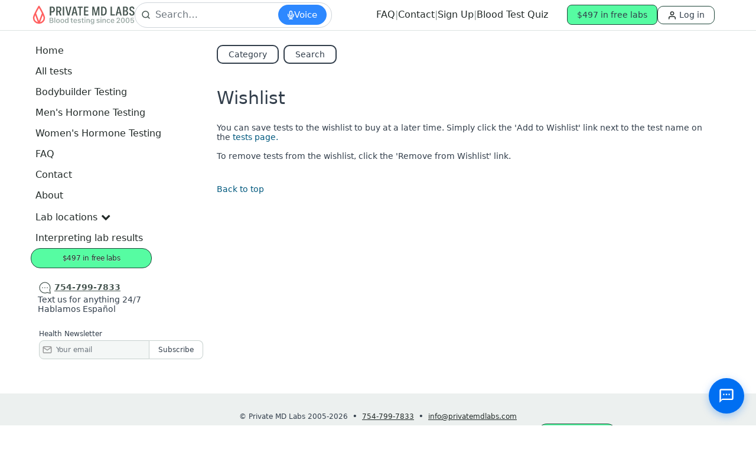

--- FILE ---
content_type: text/html; charset=UTF-8
request_url: https://www.privatemdlabs.com/wishlist.php?action=add&tid=4124
body_size: 17865
content:
<!DOCTYPE html>
<html lang="en">
<head>
    <meta charset="utf-8">
<meta name="viewport" content="width=device-width, initial-scale=1.0, maximum-scale=1.0" />
<title>Private MD Labs - Buy Lab Tests Online</title>
<link rel="preload" as="style" href="/css/app.css?id=af908bee3a7947c2df3ed770fd5f032c">
<link rel="preload" as="image" href="https://www.privatemdlabs.com/img/logo/pmd-logo-mobile.png">
<link rel="preload" as="image" href="https://www.privatemdlabs.com/img/5_star_review.svg">
<link rel="preload" as="image" href="https://www.privatemdlabs.com/img/burger.svg">




<meta name="description" content="Order lab tests online safely and securely. Tests include STD tests, Male and Female Adult Wellness tests, Cholesterol tests and more.">
<meta property="og:title" content="Private MD Labs - Buy Lab Tests Online">
<meta property="og:description" content="Order lab tests online safely and securely. Tests include STD tests, Male and Female Adult Wellness tests, Cholesterol tests and more.">
<meta property="og:url" href="https://www.privatemdlabs.com/wishlist.php?action=add&amp;tid=4124" />
            <meta property="og:image" content="https://www.privatemdlabs.com/img/meta/pmd-og-sharing-img-new.jpg" />
    <meta property="og:image:type" content="image/png" />
<meta property="og:image:width" content="1200" />
<meta property="og:image:height" content="630" />

<meta name="twitter:title" content="Private MD Labs - Buy Lab Tests Online - Private MD Labs">
<meta name="twitter:description" content="Order lab tests online safely and securely. Tests include STD tests, Male and Female Adult Wellness tests, Cholesterol tests and more.">
<meta name="twitter:card" content="summary_large_image">
    <meta name="twitter:image:src" content="https://www.privatemdlabs.com/img/meta/pmd-og-sharing-img-new.jpg" />
<meta name="twitter:image:width" content="1200" />
<meta name="twitter:image:height" content="630" />

    <meta name="robots" value="noindex">


<link rel="apple-touch-icon" sizes="180x180" href="https://www.privatemdlabs.com/img/meta/apple-touch-icon.png?v=">
<link rel="icon" type="image/png" sizes="32x32" href="https://www.privatemdlabs.com/img/meta/favicon-32x32.png?v=">
<link rel="icon" type="image/png" sizes="16x16" href="https://www.privatemdlabs.com/img/meta/favicon-16x16.png?v=">
<link rel="manifest" href="https://www.privatemdlabs.com/img/meta/site.webmanifest?v=" crossorigin="use-credentials">
<link rel="mask-icon" href="https://www.privatemdlabs.com/img/meta/safari-pinned-tab.svg?v=" color="#ed2426">
<meta name="msapplication-TileColor" content="#ffffff">
<meta name="theme-color" content="#ffffff">
<meta name="msapplication-config" content="https://www.privatemdlabs.com/img/meta/browserconfig.xml?v=" />
<meta name="csrf-token" content="knjLDxYLOsAIwru4v0e8mRVbf4xxHHcRsPcYK7Au" />

<link href="/css/app.css?id=af908bee3a7947c2df3ed770fd5f032c" rel="stylesheet">
<meta http-equiv="refresh" content="151200">
<link rel="dns-prefetch" href="https://www.googletagmanager.com">
<link rel="dns-prefetch" href="https://www.mczbf.com">
<link rel="dns-prefetch" href="https://bat.bing.com">
<link rel="dns-prefetch" href="https://unpkg.com">
<link rel="dns-prefetch" href="https://maps.googleapis.com">
<link rel="dns-prefetch" href="https://www.google-analytics.com">
<link rel="dns-prefetch" href="https://googleads.g.doubleclick.net">
<link rel="dns-prefetch" href="https://www.clarity.ms">


<!-- GTM -->


        
    <script>(function(w,d,s,l,i){w[l]=w[l]||[];w[l].push({'gtm.start':
                new Date().getTime(),event:'gtm.js'});var f=d.getElementsByTagName(s)[0],
            j=d.createElement(s),dl=l!='dataLayer'?'&l='+l:'';j.async=true;j.src=
            'https://www.googletagmanager.com/gtm.js?id='+i+dl;f.parentNode.insertBefore(j,f);
        })(window,document,'script','dataLayer', 'GTM-M78XVBK');</script>
    
        <script>
        !function(f,b,e,v,n,t,s)
        {if(f.fbq)return;n=f.fbq=function(){n.callMethod?
            n.callMethod.apply(n,arguments):n.queue.push(arguments)};
            if(!f._fbq)f._fbq=n;n.push=n;n.loaded=!0;n.version='2.0';
            n.queue=[];t=b.createElement(e);t.async=!0;
            t.src=v;s=b.getElementsByTagName(e)[0];
            s.parentNode.insertBefore(t,s)}(window, document,'script',
            'https://connect.facebook.net/en_US/fbevents.js');
        fbq('init', '4101976583246273');
        fbq('track', 'PageView', {url: location.href.replace(location.search, '')});
    </script>
    
    <script>
      (function(w,d,t,r,u)
      {
        var f,n,i;
        w[u]=w[u]||[],f=function()
        {
          var o={ti:"343033845"};
          o.q=w[u],w[u]=new UET(o),w[u].push("pageLoad")
        },
        n=d.createElement(t),n.src=r,n.async=1,n.onload=n.onreadystatechange=function()
        {
          var s=this.readyState;
          s&&s!=="loaded"&&s!=="complete"||(f(),n.onload=n.onreadystatechange=null)
        },
        i=d.getElementsByTagName(t)[0],i.parentNode.insertBefore(n,i)
      })
      (window,document,"script","//bat.bing.com/bat.js","uetq");
    </script>
            <script>
            twq = function () {};
        </script>
    
<script>
    const imgs_path = 'https://www.privatemdlabs.com/img';
    const IMGS_PATH = 'https://www.privatemdlabs.com/v2/img';
    const BASE_URL = 'https://www.privatemdlabs.com';
    const GOOGLE_API_KEY = 'AIzaSyAte66Y-bAq1cgoG-aMXhkOTnnGgvC4k1Q';
    const DEFAULT_COORDINATES = JSON.parse('{"lat":"34.0536909","lng":"-118.242766"}');
</script>

        <script>
        window.translations = {"no_locations_found":"No locations found. Please refine your search criteria.","email_required":"Email is required.","email_confirmation_required":"Confirmation email is required.","email_not_confirmed":"Emails must match.","email_invalid":"The email you entered is not valid.","phone_required":"Phone is required.","phone_invalid":"Phone is not valid format.","phone_min":"Phone number should have 10 digits.","gender_required":"Gender is required.","zip_required":"Zip is required.","zip_min":"Zip should be at least five characters.","zip_numeric":"ZIP only accepts digits.","field_required":":field is required.","field_min":":field must be at least two characters.","field_alpha":":field must be letters only.","field_no_nicknames":"No nicknames - lab orders must match ID\u0026nbsp;\ud83d\ude09","pick_option":"Pick 1 of these options.","parent_consent":"Parent\/guardian consent is required for minors.","state_required":"State is required.","state_no_service":"We cannot service residents in :state.","zip_state_unmatched":"ZIP does not match state.","state_zip_unmatched":"State does not match ZIP.","city_required":"City is required.","address_required":"Address is required.","birth_required":"Please enter your birth :data.","and":" and ","week":"week","month":"month","day":"day","year":"year","birth_minor":"The patient must at least 18 years of age. Falsification of age will result in your order being voided.","birth_invalid":"Birthdate is invalid.","field_fill":"Please fill out this field.","billing_zip_invalid":"Invalid billing zip code.","invalid_value":"Invalid value.","invalid_card":"Invalid card. Please try again.","checkout_error":"Looks like we couldn\u0027t complete your checkout. Try a different payment method or wait a bit \u0026 try again. For help, text :phone.","try_different_payment":" Please try a different payment method or in a short while.","add_card":"Add card","select_credit":"Select credit","apply":"Apply","applying":"APPLYING...","apply_a_loyalty":"Apply a loyalty?","apply_a_loyalty_points":"Apply loyalty points?","applied_coupon":"APPLIED Coupon \u2714","apply_a_coupon":"APPLY A COUPON","apply_a_credit":"Apply a credit","first_name_required":"First Name is required.","parent_name_required":"Parent Name is required.","applied":"APPLIED \u2714","apply_loyalty_points":"Apply loyalty points","applied_credit":"APPLIED CREDIT \u2714","apply_uppercase":"APPLY","modify_subscription":"Modify subscription","just_update_checkups_frequency":"Just update the checkups frequency below!","every":"Every","weeks":"weeks","months":"months","current":"current","up_to_ignore":"up to","earn_points":"Earn :points points","whats_included":"What\u2019s included","includes":"Includes","first_name":"First name","last_name":"Last name","phone":"Phone","zip":"Zip","address":"Address","city":"City","state":"State","birthdate_month":"Birth month","birthdate_day":"Birth day","birthdate_year":"Birth year","parental_consent_required":"Parental consent is required."};

        function onSubmitFixed(token) {
            document.getElementById('fixed-custom-panel-cart').requestSubmit();
        }

        function validateFixed(event) {
            event.preventDefault();
            grecaptcha.execute();
        }

        function onFixedCustomPanelLoaded() {
            const element = document.getElementById('fixed-panel-add-to-cart');
            if (element) {
                element.onclick = validateFixed;
            }
        }
    </script>
    <script src="https://www.google.com/recaptcha/api.js" async defer></script>
        <script type="application/ld+json">
{
  "@context": "https://schema.org",
  "@type": "WebSite",
  "@id":"#website",
  "url": "https://www.privatemdlabs.com",
  "description": "Get blood lab testing near you - no doctor visit needed. Over 100 blood tests online, pick a lab near you, our docs write the prescriptions &amp; you get results by email &amp; SMS! Fast, easy and confidential blood tests near you.",
  "name": "Fast Blood Lab Tests. No Doctor Visit. Blood Testing Near You | Private MD Labs",
  "potentialAction": {
     "@type":"SearchAction",
     "target":"https://www.privatemdlabs.com/tests?q={q}",
     "query-input":"required name=q"
    }
}
</script>

<script type="application/ld+json">
    {
      "@context": "https://schema.org",
      "@type":"Organization",
      "url": "https://www.privatemdlabs.com",
      "@id":"#organization",
      "name": "Private MD Labs",
      "logo":"https://www.privatemdlabs.com/img/logo/pmd-logo-medium.svg"
    }
  </script>
</head>
<body class="" id="" class="" style="">
    <header class=" ">
        <div id="navbar-container" class="container navbar-container ">
                <div class="navbar-container-left">
                    <a href="https://www.privatemdlabs.com" style="">
                        <picture>
                            <source media="(min-width: 768px)" srcset="https://www.privatemdlabs.com/img/logo/pmd-logo-medium.svg" width="173px">
                            <source media="(max-width: 767px)" srcset="https://www.privatemdlabs.com/img/logo/pmd-logo-small.svg" width="129px">
                            <img class="img-fluid" src="https://www.privatemdlabs.com/img/logo/pmd-logo-small.svg" alt="Private MD Labs logo" title="Private MD Labs logo" />
                        </picture>
                    </a>
                                                                                    <form id="top-search-form" method="GET" action="https://www.privatemdlabs.com/tests?view=all" class=" search-form d-none d-md-inline-flex navbar-form   " onsubmit="return (() => {
    const searchValue = event.target.querySelector('.hearder-search-input').value;
    if (searchValue === '') {
      return false;
    }
    window.trackEvent('Searches',searchValue,'',true);
    return true;
  })()" name="searchfrm" role="search">
            <input type="hidden" name="_token" value="knjLDxYLOsAIwru4v0e8mRVbf4xxHHcRsPcYK7Au">        <div class="d-flex input-group input-group-sm position-relative align-items-center voice-search-input-wrapper">
        <div class="input-content d-flex align-items-center flex-grow-1 ">
            <input class="form-control hearder-search-input w-100  search-background-image" maxlength="1000" name="q" placeholder="Search…" type="text" autocomplete="off" onkeyup="window.SearchSuggestions.fetch(this); "  id="voice-input-header-desktop-search"  >
                    </div>
                <div id="voice-search-container-header-desktop-search" class="voice-search-container">
    
    <div class="voice-search-buttons">
        
        <button type="button"
                id="voice-search-mic-btn-header-desktop-search"
                class="voice-search-pill-btn  d-flex align-items-center gap-2 radius-lg"
                title="Search by voice"
                aria-label="Start voice search">
            <svg xmlns="http://www.w3.org/2000/svg" width="11" height="15" viewBox="0 0 11 15" fill="none" aria-hidden="true">
                <path d="M10.0833 6.08333V7.41667C10.0833 9.99399 7.994 12.0833 5.41667 12.0833M0.75 6.08333V7.41667C0.75 9.99399 2.83934 12.0833 5.41667 12.0833M5.41667 12.0833V14.0833M2.75 14.0833H8.08333M5.41667 9.41667C4.3121 9.41667 3.41667 8.52124 3.41667 7.41667V2.75C3.41667 1.64543 4.3121 0.75 5.41667 0.75C6.52124 0.75 7.41667 1.64543 7.41667 2.75V7.41667C7.41667 8.52124 6.52124 9.41667 5.41667 9.41667Z" stroke="white" stroke-width="1.5" stroke-linecap="round" stroke-linejoin="round"/>
            </svg>
                            <span>Voice</span>
                    </button>

        
        <button type="button"
                id="voice-search-submit-btn-header-desktop-search"
                class="voice-search-submit-btn d-none"
                title="Submit search"
                aria-label="Submit search">
                <svg width="16" height="16" viewBox="0 0 16 16" fill="none" xmlns="http://www.w3.org/2000/svg">
                    <path d="M8.00008 3.33325V12.6666M8.00008 3.33325L4.66675 6.66659M8.00008 3.33325L11.3334 6.66659" stroke="white" stroke-width="1.5" stroke-linecap="round" stroke-linejoin="round"/>
                </svg>
        </button>
    </div>

    
    <div id="voice-search-recording-controls-header-desktop-search" class="voice-search-recording-controls d-none">
        <button type="button"
                id="voice-search-cancel-btn-header-desktop-search"
                class="voice-search-action-btn"
                title="Cancel recording"
                aria-label="Cancel recording">
            <svg xmlns="http://www.w3.org/2000/svg" width="18" height="18" viewBox="0 0 24 24" fill="none" stroke="currentColor" stroke-width="2" stroke-linecap="round" stroke-linejoin="round" aria-hidden="true">
                <path d="M18 6L6 18M6 6l12 12"/>
            </svg>
        </button>
        <canvas id="voice-search-wave-canvas-header-desktop-search" class="voice-search-wave-canvas"></canvas>
        <button type="button"
                id="voice-search-confirm-btn-header-desktop-search"
                class="voice-search-action-btn"
                title="Confirm recording"
                aria-label="Confirm recording">
            <svg xmlns="http://www.w3.org/2000/svg" width="18" height="18" viewBox="0 0 24 24" fill="none" stroke="currentColor" stroke-width="2" stroke-linecap="round" stroke-linejoin="round" aria-hidden="true">
                <path d="M20 6L9 17l-5-5"/>
            </svg>
        </button>
    </div>

    
    
    <div id="voice-search-recaptcha-header-desktop-search"
         class="voice-search-recaptcha-holder"
         data-sitekey="6LdwW_IpAAAAAAVoJ82Uv_10Q9hKvqKHHsr1NCA0"
         data-callback="onVoiceSearchRecaptchaCallback_header_desktop_search"
         data-size="invisible"
         style="position: absolute; visibility: hidden;"></div>
</div>


                <input type="hidden" name="view" value="search_results">
        <input type="hidden" name="ven" value="">
        <input type="hidden" name="f" value="h">
        <ul class="search-suggestions-menu py-0 d-none"></ul>
    </div>
</form>

                                    </div>
                <div class="navbar-container-right">
                                            <div class="navbar-container-menu">
                                                            <a href="https://help.privatemdlabs.com" title="FAQ" class="navbar-container-menu-item">FAQ</a>
                                                                                    <span class="navbar-container-menu-divider">|</span>
                            <a href="https://help.privatemdlabs.com/en/support/tickets/new"
                            title="Contact us" class="navbar-container-menu-item">Contact</a>
                                                                                        <span class="navbar-container-menu-divider">|</span>
                                <a href="https://www.privatemdlabs.com/signup"
                                onclick="window.trackGa4Event('Header - Sign up', true)"
                                title="Sign Up" class="navbar-container-menu-item">Sign Up</a>
                                                                                        <span class="navbar-container-menu-divider d-none d-lg-block">|</span>
                                <a href="https://www.privatemdlabs.com/quiz?source=header"
                                class="navbar-container-menu-item d-none d-lg-block">Blood Test Quiz</a>
                                                    </div>
                                        <div class="navbar-container-action">
                                                    <div class="position-relative">
                                                                                                            <button class="btn-outline btn-green d-inline-flex px-3 py-2 refer-button" onclick="window.handleInvitePopup.popupOpen()" title="$497 in free labs">$497 in free labs</button>
                                                                                                </div>
                            <div class="">
                                                                    <span class="d-md-inline-block">
                                        <a onclick="window.trackGa4Event('Header - Patient Login Click', true);"
                                        class="login-btn d-block text-decoration-none px-3" href="https://www.privatemdlabs.com/patient/login"
                                        title="My Account">
                                            <img src="https://www.privatemdlabs.com/img/user.svg" alt="Results" title="Login to access results" width="16"
                                                height="16"/>
                                            Log in                                        </a>
                                    </span>
                                                            </div>
                                                
                                                                    </div>
                </div>
            </div>
                                                                                        
            <div id="referral-outer-div" class="referral-outer-div d-none">
            </div>
                </header>
    <div style="" class="container">
        <div class="row">
                                            <div class="col-lg-3 col-md-3">
                    <div class="">
    <nav class="navbar relative navbar-expand-md" role="navigation">
        <div class="sidebar-menu-div d-none d-md-block">
            <button class="navbar-toggler mr-1 mt-0 home-page-toggle-btn px-0 w-100 justify-content-start d-flex d-md-none" data-target="#main-nav" data-toggle="collapse" type="button">
                <span class="toggle-button-span">Toggle navigation</span> ☰<span class="d-none d-md-inline-block">&nbsp;Menu</span>
            </button>
        </div>
        <div class="collapse navbar-collapse navbar-ex1-collapse sidebar-section  d-md-block" id="main-nav">
                                            <ul class="nav navbar-nav">
                                            <li class="nav-item">
                            <div class="d-flex justify-content-between align-items-center w-100">
                                <a class="nav-link" href="https://www.privatemdlabs.com" title="Home">Home</a>
                                                            </div>
                        </li>
                                        <li class="nav-item">
                        <a onclick="window.trackGa4Event('Sidebar - Test Library. Click', true);" class="nav-link" href="https://www.privatemdlabs.com/tests" title="All tests">All tests</a>
                    </li>
                                            <li class="nav-item">
                            <a class="nav-link" href="https://www.privatemdlabs.com/lp/body-builder-testing.php?ref=sidebar" title="Bodybuilder Testing">Bodybuilder Testing</a>
                        </li>
                        <li class="nav-item">
                            <a class="nav-link" href="https://www.privatemdlabs.com/hormone-testing-for-men?ref=sidebar" title="Men's Hormone Testing">Men's Hormone Testing</a>
                        </li>
                        <li class="nav-item">
                            <a class="nav-link" href="https://www.privatemdlabs.com/lp/female-hormone-testing.php?ref=sidebar" title="Women's Hormone Testing">Women's Hormone Testing</a>
                        </li>
                                                                        <li class="nav-item">
                                <a onclick="window.trackGa4Event('Sidebar - FAQ', true);" class="nav-link" target="_blank" href="https://help.privatemdlabs.com" title="FAQ">FAQ</a>
                            </li>
                                            <li class="nav-item">
                        <a onclick="window.trackGa4Event('Sidebar - Contact Us Click', true);" class="nav-link" target="_blank" href="https://help.privatemdlabs.com/en/support/tickets/new" title="Contact us">Contact</a>
                    </li>
                    <li class="nav-item">
                        <a class="nav-link" href="https://www.privatemdlabs.com/why-us" title="About us">About</a>
                    </li>
                    <li class="dropdown dropdown-toggle nav-item">
                        <a class="nav-link" data-toggle="dropdown" href="javascript:;" title="Lab locations">Lab locations<i class="fa fa-chevron-right"></i></a>
                        <ul class="dropdown-toggle-menu">
                            <li class="dropdown-item">
                                <a href="https://www.privatemdlabs.com/lab_locations_qd_basic.php" title="Quest Diagnostics Locations">Quest Diagnostics Locations</a>
                            </li>
                            <li class="dropdown-item">
                                <a href="https://www.privatemdlabs.com/lab_locations_basic.php" title="Lab locations">Lab locations</a>
                            </li>
                        </ul>
                    </li>
                    <li class="nav-item">
                        <a class="nav-link" href="https://www.privatemdlabs.com/lab_results_guide.php" title="Interpreting lab results">Interpreting lab results</a>
                    </li>
                    
                                        <li class="nav-item">
                                                    <button class="nav-link button-primary button-small refer-button" onclick="window.handleInvitePopup.popupOpen()" title="$497 in free labs">$497 in free labs</button>
                                            </li>
                                    </ul>
                <div class="chat-wrapper mt-3">
                    <div>
                        <img src="https://www.privatemdlabs.com/img/chat.svg" data-src="https://www.privatemdlabs.com/img/chat.svg"
                        alt="Chat"
                        title="Chat"
                        class="lazy-loaded-image lazy"
                        src=""
                        width="24" height="24">
                        <a onclick="window.trackGa4Event('All pages - Text Number Click', true);" href="sms:17547997833" style="color:#45544F; white-space:nowrap;" title="(754) 799-7883" class="text-underline"><strong>754-799-7833</strong></a>
                        <br/>
                    </div>
                    <span>Text us for anything 24/7</span><br/>
                    <span>Hablamos&nbsp;Español</span>
                </div>
                <div id="mc_signup" class="text-center ">
                    <form method="POST" onsubmit="window.newsletterFormSubmit(event); window.trackGa4Event('Sidebar - Newsletter Subscribe',true);" id="mc-embedded-subscribe-form" name="mc-embedded-subscribe-form" class="validate" novalidate="">
                        <div id="mc_signup_scroll">
                            <p class="text-md-start text-center">Health Newsletter</p>
                            <div>
                                <div class="mx-auto mc-field-group input-wrapper">
                                    <img src="https://www.privatemdlabs.com/img/mail.svg" alt="Mail" title="Mail" class="lazy-loaded-image lazy" data-src="https://www.privatemdlabs.com/img/mail.svg" width="16" height="16" style="position: absolute; top: 8px; left: 6px;">
                                    <input type="email" value="" name="EMAIL" class="required email form-control mb-1 newsletter-email" id="mce-EMAIL" placeholder="Your email">
                                    <input type="submit" value="Subscribe" name="subscribe" id="mc-embedded-subscribe" class="btn btn-primary btn-outline">
                                </div>
                            </div>
                            <div id="mce-responses" class="clear">
                                <div class="response error-response" id="mce-error-response" style="display:none"></div>
                                <div class="response success-response" id="mce-success-response" style="display:none"></div>
                            </div>
                            <div style="position: absolute; left: -5000px;" aria-hidden="true">
                                <input type="text-decoration-underline" class="form-index" name="b_" tabindex="-1" value="" id="b_">
                            </div>
                        </div>
                    </form>
                </div>
                                    </div>
    </nav>
</div>
                                                                    <div class="quiz-btn-wrapper d-md-none d-block ">
    <a class="btn-outline quiz-btn" href="https://www.privatemdlabs.com/quiz?source=topbar" title="Blood Test Quiz"> Blood Test Quiz</a>
</div>
                                                            </div>
                                        
            <div class="order-md-2 col-lg-9">
                    <div class="subpage">
        <div class="mb-3 mt-3 d-flex justify-content-between">
            <div>
                                    <a href="https://www.privatemdlabs.com/tests?view=category_select&amp;ven=" class="btn-outline me-1" title="Category">Category</a>
                                                    <a href="https://www.privatemdlabs.com/tests?view=search&amp;ven=" class="btn-outline" title="Search">Search</a>
                            </div>
        </div>
    </div>
    <h1 class="mt-5">Wishlist</h1>
    
    <div id="wishListPanel"></div>
                </div>
        </div>
    </div>
    <footer id="new-home-page-footer-tag" class="">
                    <div class="footer-wrapper ">
    <div class="container">
        <div class="row">
            <div class="col-12 footer text-center m-auto">
                <p>
                                            <span>&copy; Private MD Labs 2005-2026</span>
                                        <strong class="d-none d-md-inline-block">&nbsp;&bull;&nbsp;</strong>
                    <span><a onclick="window.trackGa4Event('Footer - Call Number Click', true);" href="tel:+17547997833" title="754-799-7833"><u>754-799-7833</u></a></span>
                    <strong class="d-none d-md-inline-block">&nbsp;&bull;&nbsp;</strong>
                    <span><a onclick="window.trackGa4Event('Footer - Email Click');" href="/cdn-cgi/l/email-protection#85ecebe3eac5f5f7ecf3e4f1e0e8e1e9e4e7f6abe6eae8" title="info@privatemdlabs.com"><u><span class="__cf_email__" data-cfemail="3b52555d547b4b49524d5a4f5e565f575a594815585456">[email&#160;protected]</span></u></a></span>
                </p>

                <p class="mb-0">
                    <span><a rel="nofollow" href="https://www.privatemdlabs.com/lab_tc.php" title="Terms & Conditions"><u>Terms & Conditions</u></a></span>
                    <strong class="d-none d-md-inline-block">&nbsp;&bull;&nbsp;</strong>
                    <span><a rel="nofollow" href="https://www.privatemdlabs.com/lab_privacy.php" title="Privacy / Security"><u>Privacy / Security</u></a></span>
                                            <strong class="d-none d-md-inline-block">&nbsp;&bull;&nbsp;</strong>
                        <span><a href="https://www.privatemdlabs.com/site_map.php" title="Site map"><u>Site map</u></a></span>
                                        <strong class="d-none d-md-inline-block">&nbsp;&bull;&nbsp;</strong>
                    <span><a onclick="window.trackGa4Event('Footer - Patient Login Click', true);" href="https://www.privatemdlabs.com/patient" title="Log in"><u>Log in</u></a></span>

                                            <strong class="d-none d-md-inline-block">&nbsp;&bull;&nbsp;</strong>
                        <span><a href="https://www.privatemdlabs.com/coupon" title="Private MD Labs Coupons"><u>Coupons</u></a></span>
                        <strong class="d-none d-md-inline-block">&nbsp;&bull;&nbsp;</strong>
                        <span><a href="https://www.privatemdlabs.com/conditions-m" title="Health conditions starting with M"><u>Conditions</u></a></span>
                        <strong class="d-none d-md-inline-block">&nbsp;&bull;&nbsp;</strong>
                        <span><a href="https://www.privatemdlabs.com/ambassadors" title="Ambassadors"><u>Ambassadors</u></a></span>
                    
                                            <strong class="d-none d-md-inline-block">&nbsp;&bull;&nbsp;</strong>
                                                    <button class="d-inline-block nav-link button-primary button-small refer-button" onclick="window.handleInvitePopup.popupOpen()" title="$497 in free labs">$497 in free labs</button>
                                                            </p>
            </div>
        </div>
    </div>
</div>
<div>
    </div>
    <input type="hidden" name="hidePopup" id="hidePopup" value="">
    <input type="hidden" name="isLoggedIn" id="isLoggedIn" value="true">
    <input type="hidden" name="isNewUser" id="isNewUser" value="">
    <div id="invite-modal" class="invite-pop-up-modal  " tabindex="-1"role="dialog">
        <div class="modal-container">
            <div class="modal-close" id="popup-lead-close-btn" style="display: none;">
                <svg xmlns="http://www.w3.org/2000/svg" width="24" height="24" viewBox="0 0 24 24" fill="none">
                    <path d="M18 6L6 18M6 6L18 18" stroke="#91A19C" stroke-width="1.5" stroke-linecap="round" stroke-linejoin="round"/>
                </svg>
            </div>

            
            <div class="step" data-step="1" id="popup-lead-step-1">
                <div class="promo-inner">
                    <div class="promo-text">
                        <div class="sub-header">
                            <span class="badge">FIRST TIME CUSTOMERS</span>
                        </div>
                        <span class="title"><span class="green">$497</span> in Free Labs. $0 Guesswork</span>
                        <div class="subtitle-wrapper">
                            <span class="subtitle"><span class="green">$297</span> in free blood tests if you spend $99</span>
                            <span class="subtitle"><span class="green">$200</span> in lab credits for future health*</span>
                        </div>

                        <div class="inputs">
                            <div class="input-wrapper">
                                <input type="email" autocomplete="off" id="popup-lead-email" placeholder="Your email" />
                                <button data-next id="popup-lead-email-continue-btn">
                                    <svg xmlns="http://www.w3.org/2000/svg" width="16" height="16" viewBox="0 0 16 16" fill="none">
                                        <path d="M4.66666 7.33333V5.33333C4.66666 3.49238 6.15904 2 7.99999 2C9.61263 2 10.9578 3.14517 11.2666 4.66667M5.86666 14H10.1333C11.2534 14 11.8135 14 12.2413 13.782C12.6176 13.5903 12.9236 13.2843 13.1153 12.908C13.3333 12.4802 13.3333 11.9201 13.3333 10.8V10.5333C13.3333 9.41323 13.3333 8.85318 13.1153 8.42535C12.9236 8.04903 12.6176 7.74307 12.2413 7.55132C11.8135 7.33333 11.2534 7.33333 10.1333 7.33333H5.86666C4.74655 7.33333 4.1865 7.33333 3.75868 7.55132C3.38235 7.74307 3.07639 8.04903 2.88464 8.42535C2.66666 8.85318 2.66666 9.41323 2.66666 10.5333V10.8C2.66666 11.9201 2.66666 12.4802 2.88464 12.908C3.07639 13.2843 3.38235 13.5903 3.75868 13.782C4.1865 14 4.74655 14 5.86666 14Z" stroke="#222A28" stroke-width="1.5" stroke-linecap="round" stroke-linejoin="round"/>
                                    </svg>
                                    <span class="btn-text">Unlock</span>
                                </button>
                            </div>
                            <p id="popup-lead-email-error" class="input-error-message" style="display:none;"></p>
                        </div>
                        
                        <span class="hint">Sign up for email & spend $99+ to unlock this offer.</span>
                    </div>

                    <div class="promo-card">
                        <div class="card-header">
                            <span class="lock">
                                <svg xmlns="http://www.w3.org/2000/svg" width="20" height="20" viewBox="0 0 20 20" fill="none">
                                    <path d="M4 8V5C4 2.791 5.791 1 8 1C10.209 1 12 2.791 12 5V8M13 19H3C1.895 19 1 18.105 1 17V10C1 8.895 1.895 8 3 8H13C14.105 8 15 8.895 15 10V17C15 18.105 14.105 19 13 19Z" stroke="#758A83" stroke-width="2" stroke-linecap="round" stroke-linejoin="round"/>
                                </svg>
                            </span>
                            <div class="d-flex gap-2">
                                                                <span class="reveals-text">These 3 tests help screen for <span class="d-flex"><span class="reveals">62+</span> health insights</span></span>
                                                                <span class="price mobile-price">
                                    <span class="price-value">$297</span>
                                    <span class="on-us">ON US</span>
                                </span>
                            </div>
                        </div>

                        <div class="card-body">
                            <ul class="card-list">
                                                                    <li>Kidney Health Score (eGFR/Creatinine)</li>
                                                                    <li>Sugar Control Status (HbA1c + eAG)</li>
                                                                    <li>Liver Health Monitor (Liver Panel)</li>
                                                            </ul>
                            <span class="price desktop-price">
                                <span class="price-value">$297</span>
                                <span class="on-us green">ON US</span>
                            </span>
                        </div>

                        <div class="normal-price">Normally <span class="green">$297</span>. On us when you signup &amp; spend $99+</div>
                    </div>
                </div>
                <span class="bottom-hint">Credits applied as 8×$25 single-use lab credits. One per order.</span>
            </div>

            
            <div class="step" data-step="2" id="popup-lead-step-2">
                <div class="promo-inner big-padding">
                    <div class="promo-text">
                        <span class="title">Verify phone number</span>
                        <div class="subtitle-wrapper">
                            <span class="subtitle">to activate your <span class="green">$497 in Free Labs</span></span>
                        </div>

                        <div class="inputs">
                            <div class="input-wrapper">
                                <input type="tel" id="lead-phone" class="phone-input-field" placeholder="Your phone number">
                                <button data-next id="popup-lead-phone-continue-btn">
                                    <span class="btn-text">Verify</span>
                                </button>
                            </div>
                            <p id="lead-phone-error" class="input-error-message" style="display:none;"></p>
                        </div>
                        
                        <span class="hint">Next, spend $99+ to get this offer.</span>
                    </div>
                </div>
                <span class="bottom-hint">By submitting, you agree to receive marketing texts. Reply STOP to cancel. Msg &amp; data rates may apply. View&nbsp;<a href="https://www.privatemdlabs.com/lab_tc.php" target="_blank" onclick="termsClick()">Terms</a>.</span>
            </div>

            
            <div class="step" data-step="3" id="popup-lead-step-3">
                <div class="promo-inner big-padding">
                    <div class="promo-text">
                        <span class="title">Congrats 🎉</span>
                        <div class="subtitle-wrapper">
                            <span class="subtitle">Check your email & texts! In the meantime, spend $99+ to get <span class="green">$497 in Free Labs</span></span>
                        </div>

                        <div class="inputs">
                            <div class="input-wrapper">
                                <button class="final-btn" data-next id="popup-lead-final-btn">
                                    <span class="btn-text">Great!</span>
                                </button>
                            </div>
                        </div>
                    </div>
                </div>
            </div>

            
            <div class="step" data-step="4" id="popup-lead-step-4">
                <div class="promo-inner big-padding">
                    <div class="promo-text">
                        <span class="title">You’re all set🎉</span>
                        <div class="subtitle-wrapper">
                            <span class="subtitle">Check your email & texts! In the meantime, spend $99+ to get <span class="green">$497 in Free Labs</span></span>
                        </div>
                    </div>
                </div>
            </div>
        </div>
    </div>

    <div id="floating-claim-btn" class="floating-claim-btn">
        <span id="floating-close-btn" class="floating-close-btn">
            <svg xmlns="http://www.w3.org/2000/svg" width="16" height="16" viewBox="0 0 16 16" fill="none">
                <path d="M12 4L4 12M4 4L12 12" stroke="white" stroke-width="1.5" stroke-linecap="round" stroke-linejoin="round"/>
            </svg>
        </span>
        <span class="green">$497</span> in free labs
    </div>

    <div id="exit-modal" class="modal popup-variant exit-popup-new" tabindex="-1" role="dialog">
    <div class="modal-dialog popup-section" role="document">
        <div class="modal-content ">
            <a class="close-banner-btn" href="javascript:;" onclick="exitPopup.popupClosed('e');" title="Close">
                <img data-src="https://www.privatemdlabs.com/img/icon/cross-white.svg" title="Close" alt="Close"  class="lazy-loaded-image lazy">
            </a>
            <div class="modal-body m-0 p-0">
                <form method="POST" onsubmit="exitPopup.popupAcceptedNew(event)" name="exit-popup-form" id="exitPopupForm" class="validate" novalidate="">
                    <p class="popup-heading">Unlock <span>15%</span> off all tests</p>
                    <p class="popup-sub-heading">when you sign up for text messages from Private MD Labs*</p>
                    <div class="form-phone-container">
                        <div class="form-icon-container">
                            <img data-src="https://www.privatemdlabs.com/img/icon/call.svg" alt="Cell number" title="Cell number" width="16" height="16" class="lazy-loaded-image lazy">
                            <input type="hidden" name="dial_code" id="dial_code" value="1">
                            <input type="tel" class="form-control input-default phone-field" size="14" maxlength="14" value="" name="phone" id="phone" data-validation="phone" required="required" placeholder="Your cell number" style="padding-left: 56px !important;">
                        </div>
                    </div>
                    <p class="agree-marketing">* I agree to receive recurring automated marketing text messages (i.e. cart reminders) at the phone number provided.
                        Consent is not a condition to purchase. Msg & data rates may apply. Msg frequency varies. Reply HELP for help and STOP to cancel.
                        View our <a href="/lab_tc.php" title="Terms of Service" target="_blank">Terms of Service</a> and <a href="/lab_privacy.php" title="Privacy Policy" target="_blank">Privacy Policy</a>.
                    </p>
                    <div class="d-flex justify-content-between align-items-center">
                        <a href="javascript:void(0);" class="text-decoration-none no-thanks" title="No, thanks" onclick="exitPopup.popupClosed('e');">No, thanks</a>
                        <span id="variant-type" class="d-none">e</span>
                        <span id="click-copy" class="d-none">TODAY1633</span>
                        <button type="submit" class="button-secondary button-large" title="Claim offer">
                            Claim offer
                        </button>
                    </div>
                </form>
            </div>
        </div>
    </div>
</div>


<div id="referral-popup" class="modal popup-variant referral-popup" tabindex="-1" role="dialog">
    <div class="modal-dialog popup-section" role="document">
        <div class="modal-content " >
            <div class="modal-body">
                <div class="popup-header d-flex flex-column align-items-start align-self-stretch position-relative">
                    <p class="align-self-stretch popup-heading">🎉 Welcome!</p>
                    <p class="popup-text align-self-stretch">You've got $200 in credits! A $25 credit will be applied to your first order automatically, and you'll find the rest in your account wallet for future orders. Plus…</p>
                    <img class="close-btn position-absolute cursor-pointer" src="https://www.privatemdlabs.com/img/icon/cross_filled.svg" alt="Close" onclick="window.closeReferralPopup(true)">
                </div>
                <div class="referral-benefit-section d-flex flex-column align-items-start gap-2 align-self-stretch">
                    <div class="benefit-title d-flex flex-column align-items-start gap-3 align-self-stretch">
                        <div class="benefits-item d-flex align-items-start gap-2 align-self-stretch">
                            <div class="done-image-div d-flex align-items-center gap-2">
                                <img src="https://www.privatemdlabs.com/img/icon/check_black_12_12.svg" alt="benefit">
                            </div>
                            <span>Fast, private blood test prescription & results without a doctors visit.</span>
                        </div>
                        <div class="benefits-item d-flex align-items-start gap-2 align-self-stretch">
                            <div class="done-image-div d-flex align-items-center gap-2">
                                <img src="https://www.privatemdlabs.com/img/icon/check_black_12_12.svg" alt="benefit">
                            </div>
                            <span>Automatic AI-powered health insights and trends based on your results delivered to your inbox.</span>
                        </div>
                        <div class="benefits-item d-flex align-items-start gap-2 align-self-stretch">
                            <div class="done-image-div d-flex align-items-center gap-2">
                                <img src="https://www.privatemdlabs.com/img/icon/check_black_12_12.svg" alt="benefit">
                            </div>
                            <span>Clear, transparent, all-inclusive pricing, no extra fees need to be paid at the lab.</span>
                        </div>
                    </div>
                </div>
                <div class="popup-footer mt-3">
                    <p class="popup-footer-text align-self-stretch mb-2">Start your journey to better health today.</p>
                    <a href="https://www.privatemdlabs.com/tests?view=all" onclick="window.trackGa4Event('Referral landing popup - Let\'s go', stored = true)">
                        <button class="btn btn-green align-self-stretch align-items-start">Let’s go!</button>
                    </a>
                </div>
            </div>
        </div>
    </div>
</div>
            </footer>
        <script data-cfasync="false" src="/cdn-cgi/scripts/5c5dd728/cloudflare-static/email-decode.min.js"></script><script src="/js/main.js?id=fc7c3a36dcbe27dcaa0ac458241b8ca0"></script>
    <script>
        window.isProduction = true;
    </script>
        <!-- BEGIN CJ TRACKING CODE - DO NOT MODIFY -->
    <script type="text/javascript">
        (function(a,b,c,d){
        a='//www.mczbf.com/tags/399244792654/tag.js';
        b=document;c='script';d=b.createElement(c);d.src=a;
        d.type='text/java'+c;d.async=true;
        d.id='cjapitag';
        a=b.getElementsByTagName(c)[0];a.parentNode.insertBefore(d,a)
        })();
    </script>
    <!-- END CJ TRACKING CODE -->
    <script>
        var script = document.createElement('script');
        script.defer = true;
        script.dataset.domain = "privatemdlabs.com";
        script.dataset.api = "https://plausible.io/api/event";
        script.src = "https://plausible.io/js/script.outbound-links.revenue.tagged-events.js";
        document.getElementsByTagName('head')[0].appendChild(script);
    </script>
    <script>
    const openInviteModal = null;
    const hasFreeVitanariProduct = false;

        const productWithoutSubscription = [1860,3981,6773,7023,11336,21113];
    const siteWideDiscount = false;
    const oneTimeProducts = null;
    const isBundleDiscount = false;
    const isBlackFriday = false;
    const questBlackFridayProductId = 3834;
    const labcorpBlackFridayProductId = 674;
        let show_membership = false;
        const membership_discount = '40';

    if (openInviteModal && hasFreeVitanariProduct === false) {
        window.handleInvitePopup.popupOpen();
    }
    </script>
            <script type="text/javascript">
            const urlSearchParams = new URLSearchParams(window.location.search);
            const params = Object.fromEntries(urlSearchParams.entries());
            let show = null;
            if (params?.show){
                show = params.show;
            }
            const loadWishListProducts = () => fetch('https://www.privatemdlabs.com/wishlist/products?ids=' + localStorage.getItem("products_ids")+"&show="+show, {
                method: 'GET',
                headers: {
                    'Content-Type': 'application/json',
                    "Accept": "application/json",
                    "X-Requested-With": "XMLHttpRequest",
                    'X-CSRF-TOKEN': document.querySelector('meta[name="csrf-token"]').getAttribute('content')
                }
            }).then(function (response) {
                return response.json();
            }).then(function (data) {
                document.getElementById('wishListPanel').innerHTML = data;
            });
            document.addEventListener('DOMContentLoaded', function() {
                loadWishListProducts();
            });
        </script>
    <script src="/js/modules/voice-search.js?id=3ad7ce8ad6d0c72ca4b6301fb3ce9c4d"></script>
<script>
document.addEventListener('DOMContentLoaded', function() {
    const instanceId = "header-desktop-search";
    const inputId = "voice-input-header-desktop-search";

    // Initialize voice search instance
    const instance = window.VoiceSearch.init({
        instanceId: instanceId,
        inputSelector: '#' + inputId,
        containerSelector: '#voice-search-container-' + instanceId,
        transcribeUrl: 'https://www.privatemdlabs.com/api/transcribe',
        csrfToken: 'knjLDxYLOsAIwru4v0e8mRVbf4xxHHcRsPcYK7Au',
        maxDuration: 10000,
        canvasWidthPercent: 65,
        recaptchaContainerId: 'voice-search-recaptcha-header-desktop-search',
        recaptchaSiteKey: '6LdwW_IpAAAAAAVoJ82Uv_10Q9hKvqKHHsr1NCA0',
        statusElementId: null,
        // Bar count configuration (null = use defaults)
        barCountMobile: 20,
        barCountDesktop: 40,
        // Canvas width configuration (null = use defaults)
        canvasWidthMobile: null,
        canvasWidthDesktop: null
    });

    if (instance) {
        // Bind click handlers
        const micBtn = document.getElementById('voice-search-mic-btn-' + instanceId);
        const cancelBtn = document.getElementById('voice-search-cancel-btn-' + instanceId);
        const confirmBtn = document.getElementById('voice-search-confirm-btn-' + instanceId);
        const submitBtn = document.getElementById('voice-search-submit-btn-' + instanceId);

        micBtn?.addEventListener('click', function() {
            instance.startRecording();
            if (typeof storeTouchpoint === 'function') {
                storeTouchpoint({
                    parameter: 'voice_mic_button_clicked_' + instanceId,
                    name: 'checkout_step'
                });
            }
        });

        cancelBtn?.addEventListener('click', function() {
            instance.cancelRecording();
            if (typeof storeTouchpoint === 'function') {
                storeTouchpoint({
                    parameter: 'voice_cancel_button_clicked_' + instanceId,
                    name: 'checkout_step'
                });
            }
        });

        confirmBtn?.addEventListener('click', function() {
            instance.confirmRecording();
            if (typeof storeTouchpoint === 'function') {
                storeTouchpoint({
                    parameter: 'voice_confirm_button_clicked_' + instanceId,
                    name: 'checkout_step'
                });
            }
        });

        submitBtn?.addEventListener('click', function() {
            instance.handleSubmitClick();
            if (typeof storeTouchpoint === 'function') {
                storeTouchpoint({
                    parameter: 'voice_submit_button_clicked_' + instanceId,
                    name: 'checkout_step'
                });
            }
        });
    }
});

// reCAPTCHA callback for this instance
window.onVoiceSearchRecaptchaCallback_header_desktop_search = function(token) {
    const instance = window.VoiceSearch.getInstance("header-desktop-search");
    if (instance) {
        instance.onRecaptchaCallback(token);
    }
};
</script>
    <script>
        function handleNewMenuBar() {
            document.getElementById('new-menu-bar-modal').style.display = 'block';
            let modal = document.getElementById('new-menu-bar-modal');
            modal.style.display = 'block';
            setTimeout(() => {
                modal.classList.add('show');
            }, 1);

            let heroQuizNewSection = document.getElementById('hero-quiz-new-section');
            if (heroQuizNewSection)
                heroQuizNewSection.classList.add('home-page-back-ground-filter');

            let realStorySection = document.getElementById('real-story-section');
            if (realStorySection)
                realStorySection.classList.add('home-page-back-ground-filter');

            let howItWorksNewSection = document.getElementById('how-it-works-new-section');
            if (howItWorksNewSection)
                howItWorksNewSection.classList.add('home-page-back-ground-filter');

            let newMiddleBanner = document.getElementById('new-middle-banner');
            if (newMiddleBanner)
                newMiddleBanner.classList.add('home-page-back-ground-filter');

            let newPopularSection = document.getElementById('popular-tests-section-new');
            if (newPopularSection)
                newPopularSection.classList.add('home-page-back-ground-filter');

            let mightInterestedSection = document.getElementById('might-interested-section');
            if (mightInterestedSection)
                mightInterestedSection.classList.add('home-page-back-ground-filter');

            let newHomePageFooter = document.getElementById('new-home-page-footer-tag');
            if (newHomePageFooter)
                newHomePageFooter.classList.add('home-page-back-ground-filter');

            let homePageBody = document.getElementsByTagName('body');
            if (homePageBody && homePageBody.length > 0)
                homePageBody[0].style.overflowY = 'hidden';

            let homepageCrossBtn = document.getElementById('new-home-page-cross-btn');
            if (homepageCrossBtn)
                homepageCrossBtn.classList.remove('d-none');

            let homepageMenuBtn = document.getElementById('new-home-page-menu-btn');
            if (homepageMenuBtn)
                homepageMenuBtn.classList.add('d-none');

            let header = document.querySelector('.new-home-page-header');
            if (header) {
                let headerHeight = header.offsetHeight;
                document.querySelector('.new-menu-bar-modal-popup-section').style.top = headerHeight + 'px';
            }

            

        }

        let newHomePageSearchButton = document.querySelector('#search-button-new-home-page');
        let newHomePageSearchForm = document.querySelector('#search-form-new-home-page');
        newHomePageSearchButton && newHomePageSearchButton.addEventListener('click', function(e){
            newHomePageSearchButton.classList.add('d-none');
            newHomePageSearchForm.classList.remove('d-none');
            newHomePageSearchForm.querySelector('.hearder-search-input').focus();
        });

        document.addEventListener("DOMContentLoaded", function() {
            const textOnlyLink = document.querySelector(".text-only-link");
            const qrCodeImage = document.getElementById("qr-code-image");

            textOnlyLink && textOnlyLink.addEventListener("click", function() {
                qrCodeImage.classList.remove("d-none");
            });
        });


        document.addEventListener("DOMContentLoaded", function() {
            const textOnlyLink = document.querySelector(".text-only-link");
            const qrCodeImage = document.getElementById("qr-code-image");

            textOnlyLink && textOnlyLink.addEventListener("click", function() {
                qrCodeImage.classList.remove("d-none");
            });
        });

        document.body.addEventListener('click', function (event) {
            var qrCodeImage = document.querySelector('#qr-code-image');

            if (qrCodeImage) {
                var targetElement = event.target;

                if (!targetElement.closest('#qr-code-image') && !targetElement.closest('.text-only-link')) {
                    qrCodeImage.classList.add('d-none');
                }
            }
        });

        function closeQrCode() {
            var qrCodeImage = document.querySelector('#qr-code-image');
            qrCodeImage.classList.add('d-none');
        }

        function closeMenuBar() {

        }
    </script>
<script>
    document.querySelectorAll('.dropdown.dropdown-toggle > a.nav-link').forEach(function(el) {
        el.addEventListener('click', function() {
            document.querySelector('.dropdown.dropdown-toggle').classList.toggle('active');
        })
    })
</script>
    <script src="https://cdn.jsdelivr.net/npm/intl-tel-input@18.2.1/build/js/intlTelInput.min.js"></script>
    <script>
        function termsClick() {
            const pagePath = window.location.pathname.replace(/^\/+/, '').replaceAll('/', ' ');
            const eventText = `${pagePath} - click terms pop up lead form screen`;
            const touchpointData = {
                'name': 'checkout_step',
                'parameter': 'pop_up_lead_form_screen_terms_link_open',
                'source': window.location.pathname.replace(/^\/+/, '').replaceAll('/', '_'),
                'data': null
            };
            window.trackGa4Event(eventText, false, touchpointData);
        }

        function trackPopupEvent(parameter, eventContext) {
            const pagePath = window.location.pathname.replace(/^\/+/, '').replaceAll('/', ' ');
            const eventText = `${pagePath} - ${eventContext}`;
            const touchpointData = {
                'name': 'checkout_step',
                'parameter': parameter,
                'source': window.location.pathname.replace(/^\/+/, '').replaceAll('/', '_'),
                'data': null
            };
            window.trackGa4Event(eventText, false, touchpointData);
        }

        (function(){
            const POPUP_LEAD_COMPLETED = ``;
            if (POPUP_LEAD_COMPLETED === 'true') {
                localStorage.setItem('popupLeadCompleted', 'true');
            }

            const leadsPopup = document.querySelector('.invite-pop-up-modal');
            const floatingBtn = document.getElementById('floating-claim-btn');
            const closeBtn = leadsPopup.querySelector('#popup-lead-close-btn');

            if (!leadsPopup || !floatingBtn) return;

            const steps = leadsPopup.querySelectorAll('.step');

            const popupLeadData = getPopupLeadData();
            const isCompleted = localStorage.getItem('popupLeadCompleted') === 'true';
            const isOpened = localStorage.getItem('popupLeadOpened') === 'true';
            const isClosedSession = sessionStorage.getItem('floatingBtnClosed') === 'true';
            const savedStep = parseInt(localStorage.getItem('popupLeadCurrentStep')) || 0;

            if (isOpened && !isCompleted && !isClosedSession && isLeadPopupAllowedPage()) {
                floatingBtn.style.display = 'flex';
                setTimeout(() => {
                    floatingBtn.classList.add('fade-in');
                }, 1000);
            } else {
                floatingBtn.style.display = 'none';
            }

            const observer = new MutationObserver(() => {
                if (leadsPopup.style.display === 'block') {
                    floatingBtn.style.display = 'none';
                } else if (!sessionStorage.getItem('floatingBtnClosed')) {
                    floatingBtn.style.display = 'flex';
                    floatingBtn.classList.remove('fade-in', 'fade-out');
                    void floatingBtn.offsetWidth;
                    setTimeout(() => {
                        floatingBtn.classList.add('fade-in');
                    }, 1000);
                }
            });
            observer.observe(leadsPopup, { attributes: true, attributeFilter: ['style'] });

            function savePopupLeadData(updates = {}) {
                const data = getPopupLeadData();
                const newData = { ...data, ...updates };
                localStorage.setItem('popupLeadData', JSON.stringify(newData));

                let patientInformationFormData = JSON.parse(localStorage.getItem('patientInformationFormData') || '{}');
                if (updates.email) {
                    patientInformationFormData.emailaddress = updates.email;
                    patientInformationFormData.emailaddress_confirmation = updates.email;
                    localStorage.setItem('patientInformationFormData', JSON.stringify(patientInformationFormData));
                }

                if (updates.phone) {
                    const countryData = itiLeadPhone.getSelectedCountryData();
                    patientInformationFormData.dial_code   = countryData.iso2;
                    patientInformationFormData.phone       = document.getElementById('lead-phone').value;
                    localStorage.setItem('patientInformationFormData', JSON.stringify(patientInformationFormData));
                }

            }

            function getPopupLeadData() {
                return JSON.parse(localStorage.getItem('popupLeadData') || '{}');
            }

            function showStep(i){
                steps.forEach((s,j) => s.classList.toggle('active', j === i));
                localStorage.setItem('popupLeadCurrentStep', i);

                closeBtn.style.display = 'block';
            }

            if (isCompleted) {
                showStep(3);
            } else {
                showStep(savedStep);
            }

            floatingBtn.addEventListener('click', (e) => {
                if (e.target.closest('.floating-close-btn')) {
                    return;
                }

                leadsPopup.style.display = 'block';
                void leadsPopup.offsetWidth;
                leadsPopup.classList.add('active');
                floatingBtn.style.display = 'none';
                localStorage.setItem('popupLeadOpened', 'true');

                trackPopupEvent(
                    'pop_up_lead_form_open_manual_floating_claim_button',
                    'popup lead form screen open via floating claim button'
                );

            });

            const floatingCloseBtn = document.getElementById('floating-close-btn');
            floatingCloseBtn.addEventListener('click', () => {
                floatingBtn.classList.remove('fade-in');
                floatingBtn.classList.add('fade-out');
                sessionStorage.setItem('floatingBtnClosed', 'true');

                setTimeout(() => {
                    floatingBtn.style.display = 'none';
                    floatingBtn.classList.remove('fade-out');
                }, 600);

                trackPopupEvent(
                    'pop_up_lead_form_floating_claim_button_closed',
                    'floating claim button closed before opening popup'
                );
            });

            closeBtn.addEventListener('click', () => {
                leadsPopup.classList.remove('active');
                leadsPopup.classList.add('fade-out');

                setTimeout(() => {
                    leadsPopup.style.display = 'none';
                    leadsPopup.classList.remove('fade-out');
                }, 300);

                trackPopupEvent(
                    'pop_up_lead_form_screen_close',
                    'close pop up lead form screen'
                );
            });

            const phoneInput = leadsPopup.querySelector('#lead-phone');
            const emailInput = leadsPopup.querySelector('#popup-lead-email');

            const emailError = leadsPopup.querySelector('#popup-lead-email-error');
            const phoneError = leadsPopup.querySelector('#lead-phone-error');

            const emailBtn = leadsPopup.querySelector('#popup-lead-email-continue-btn');
            const phoneBtn = leadsPopup.querySelector('#popup-lead-phone-continue-btn');

            emailInput.addEventListener('keyup', () => validateEmailField());
            emailBtn.addEventListener('click', () => {
                if (!validateEmailField()) return;

                showButtonLoader(emailBtn);

                const popupEmail = emailInput.value.trim();

                savePopupLeadData({
                    email: popupEmail
                });

                window.submitLeadPopupNewModal(2).then(success => {
                    if (success) {
                        showStep(1);
                    }
                    resetButtonLoader(emailBtn, 'Unlock');
                });
            });

            const itiLeadPhone = window.intlTelInput(phoneInput, {
                utilsScript: "https://cdn.jsdelivr.net/npm/intl-tel-input@18.2.1/build/js/utils.js",
                autoPlaceholder: 'aggressive',
                formatOnDisplay: true,
                nationalMode: true,
            });
            phoneInput.addEventListener('input', () => {
                phoneInput.value = phoneInput.value.replace(/[^\d+]/g, '');
            });
            phoneInput.addEventListener("countrychange", function() {
                const dialCodeField = leadsPopup.querySelector('#lead-dial-code');
                const number = itiLeadPhone.getSelectedCountryData();
                if (dialCodeField && number?.iso2 !== undefined) {
                    dialCodeField.value = parseInt(number?.dialCode);
                }
            });
            phoneInput.addEventListener('keyup', () => {
                if (typeof intlTelInputUtils !== 'undefined') {
                    const num = itiLeadPhone.getNumber(intlTelInputUtils.numberFormat.E164);
                    if (typeof num === 'string') {
                        itiLeadPhone.setNumber(num);
                    }
                }
            });

            phoneBtn.addEventListener('click', () => {
                if (!validatePhoneField()) return;

                showButtonLoader(phoneBtn);

                const selectedCountry = itiLeadPhone.getSelectedCountryData();
                const dialCode = selectedCountry ? selectedCountry.dialCode : '';

                const fullNumber = itiLeadPhone.getNumber(intlTelInputUtils.numberFormat.E164);
                const countryData = itiLeadPhone.getSelectedCountryData();
                const countryDialCode = '+' + countryData.dialCode;

                const phone = itiLeadPhone.getNumber(intlTelInputUtils.numberFormat.NATIONAL).replace(/\D/g, '');

                savePopupLeadData({
                    dialCode: dialCode,
                    phone: phone
                });

                window.submitLeadPopupNewModal(3).then(success => {
                    if (success) {
                        showStep(2);
                    }

                    resetButtonLoader(phoneBtn, 'Verify');
                });
            });

            const finalBtn = leadsPopup.querySelector('#popup-lead-final-btn');
            finalBtn.addEventListener('click', () => {
                showButtonLoader(finalBtn);

                window.submitLeadPopupNewModal(4).then(success => {
                    if (success) {
                        leadsPopup.classList.remove('active');
                        leadsPopup.classList.add('fade-out');

                        setTimeout(() => {
                            leadsPopup.style.display = 'none';
                            leadsPopup.classList.remove('fade-out');

                            localStorage.setItem('popupLeadCurrentStep', 3);
                            localStorage.setItem('popupLeadCompleted', 'true');
                            localStorage.removeItem('popupLeadData');
                            floatingBtn.style.display = 'none';
                            sessionStorage.setItem('floatingBtnClosed', 'true');

                            showStep(3);
                        }, 300);
                    }
                    resetButtonLoader(finalBtn, 'Great!');
                });
            });

            window.submitLeadPopupNewModal = function (step, extraData = {}) {
                const formData = new FormData();
                formData.append('step', step);

                const popupLeadData = getPopupLeadData();

                function getValue(key) {
                    return extraData[key] || popupLeadData[key] || '';
                }

                if (step === 2) {
                    formData.append('email', getValue('email'));
                    formData.append('goal', getValue('goal'));
                    formData.append('action_confirmed', false);
                }

                if (step === 3) {
                    formData.append('phone', getValue('phone'));
                    formData.append('dial_code', getValue('dialCode'));
                    formData.append('email', getValue('email'));
                    formData.append('goal', getValue('goal'));
                    formData.append('action_confirmed', true);
                }

                if (step === 4) {
                    formData.append('phone', getValue('phone'));
                    formData.append('dial_code', getValue('dialCode'));
                    formData.append('email', getValue('email'));
                    formData.append('goal', getValue('goal'));
                    formData.append('action_confirmed', true);
                }

                return fetch("https://www.privatemdlabs.com/popup_lead", {
                    method: 'POST',
                    body: formData,
                    headers: {
                        'X-CSRF-TOKEN': document.querySelector('meta[name="csrf-token"]').getAttribute('content'),
                        "X-Requested-With": "XMLHttpRequest",
                    }
                })
                .then(response => response.json().then(data => ({ status: response.status, body: data })))
                .then(({ status, body }) => {
                    emailError.style.display = 'none';
                    emailError.textContent = '';
                    phoneError.style.display = 'none';
                    phoneError.textContent = '';

                    if (status === 422) {
                        const message = body?.message || 'Invalid input.';
                        if (step === 2) {
                            emailInput.classList.add('is-invalid');
                            emailBtn.classList.add('is-invalid');
                            emailError.textContent = message;
                            emailError.style.display = 'block';
                        }

                        if (step === 3) {
                            phoneInput.classList.add('is-invalid');
                            phoneBtn.classList.add('is-invalid');
                            phoneError.textContent = message;
                            phoneError.style.display = 'block';
                        }

                        return false;
                    } else {
                        return true;
                    }
                })
                .catch(() => false);
            };

            // --- Action button text syncing ---
            function showButtonLoader(button, loadingText = 'Processing...') {
                button.disabled = true;
                button.classList.add('button-loading');
                button.querySelector('.btn-text').textContent = loadingText;
            }

            function resetButtonLoader(button, originalText) {
                button.disabled = false;
                button.classList.remove('button-loading');
                button.querySelector('.btn-text').textContent = originalText;
            }

            // --- Validation Functions ---
            function validateEmailField() {
                const email = emailInput.value.trim();
                emailInput.classList.remove('is-invalid');
                emailBtn.classList.remove('is-invalid');
                emailError.style.display = 'none';
                emailError.textContent = '';

                const isValidEmail = (email) => {
                    return /^\w+([\+.-]?\w+)*@\w+([\.-]?\w+)*(\.\w{2,3})+$/.test(email);
                }

                if (email === '') {
                    emailInput.classList.add('is-invalid');
                    emailBtn.classList.add('is-invalid');
                    emailError.textContent = 'Email is required.';
                    emailError.style.display = 'block';
                    return false;
                }

                if (!isValidEmail(email)) {
                    emailInput.classList.add('is-invalid');
                    emailBtn.classList.add('is-invalid');
                    emailError.textContent = 'Please enter a valid email.';
                    emailError.style.display = 'block';
                    return false;
                }

                return true;
            }

            function validatePhoneField() {
                phoneInput.classList.remove('is-invalid');
                phoneBtn.classList.remove('is-invalid');
                phoneError.style.display = 'none';
                phoneError.textContent = '';

                if (!itiLeadPhone.isValidNumber()) {
                    phoneInput.classList.add('is-invalid');
                    phoneBtn.classList.add('is-invalid');
                    phoneError.textContent = 'Please enter a valid phone number.';
                    phoneError.style.display = 'block';
                    return false;
                }

                return true;
            }

            // --- Floating button position ---
            const panelBar   = document.querySelector('.fixed-add-panel-text');
            if (!panelBar) return;

            updateFloatingBtnOffset();

            window.addEventListener('resize', updateFloatingBtnOffset);

            if ('MutationObserver' in window) {
                const observer = new MutationObserver(updateFloatingBtnOffset);
                observer.observe(panelBar, { attributes: true, attributeFilter: ['class'] });
            }

            function updateFloatingBtnOffset() {
                const isMobile = window.matchMedia('(max-width: 768px)').matches;
                if (!isMobile) {
                    floatingBtn.style.bottom = '1rem';
                    return;
                }

                const isOpen = panelBar.classList.contains('is-open');
                const isVisible = window.getComputedStyle(panelBar).display !== 'none';

                if (isOpen && isVisible) {
                    const barHeight = panelBar.offsetHeight; 
                    const gap = 12; 
                    floatingBtn.style.bottom = (barHeight + gap) + 'px';
                } else {
                    floatingBtn.style.bottom = '1rem';
                }
            }
        })();
    </script>
                <script src="https://cdn.jsdelivr.net/npm/intl-tel-input@18.2.1/build/js/intlTelInput.min.js" defer id="intlTelInputScript"></script>
        <script>
            var intlTelInputScript = document.getElementById('intlTelInputScript');
            intlTelInputScript.addEventListener('load', function() {
                const input = document.getElementById("phone");
                if (input) {
                    window.iti = window.intlTelInput(input, {
                        utilsScript: "https://cdn.jsdelivr.net/npm/intl-tel-input@18.2.1/build/js/utils.js",
                    });
                    input.addEventListener("countrychange", function() {
                        const number = iti.getSelectedCountryData();
                        if (document.getElementById('dial_code')) {
                            document.getElementById('dial_code').value = parseInt(number?.dialCode);
                        }
                    });
                }

                const handlePhoneKeyUp = () => {
                    if (typeof intlTelInputUtils !== 'undefined'){
                        var currentText = iti.getNumber(intlTelInputUtils.numberFormat.E164);
                        if (typeof currentText === 'string') {
                            iti.setNumber(currentText);
                        }
                    }
                };
                input.addEventListener('keyup', handlePhoneKeyUp);
            });

        </script>
    
    
            <script>
    window.CHATBOT_CONFIG = {
        apiUrl: 'https://www.privatemdlabs.com/api/chatbot/message',
        conversationUrl: 'https://www.privatemdlabs.com/api/chatbot/conversation',
        entityId: null,
        entityType: 'null',
        enabled: true,
        autoOpenDelay: 5000,
        pageContext: 'default'
    };
</script>

<button class="chatbot-button" id="chatbotButton" title="Chat with AI">
    <svg viewBox="0 0 24 24" xmlns="http://www.w3.org/2000/svg">
        <path d="M20 2H4c-1.1 0-2 .9-2 2v18l4-4h14c1.1 0 2-.9 2-2V4c0-1.1-.9-2-2-2zm0 14H6l-2 2V4h16v12z"/>
        <path d="M7 9h2v2H7zm4 0h2v2h-2zm4 0h2v2h-2z"/>
    </svg>
    <span class="badge" id="unreadBadge">1</span>
</button>

<div class="chatbot-container" id="chatbotContainer">
    <div class="chatbot-header">
        <div class="chatbot-header-info">
            <div class="chatbot-header-avatar">
                <svg width="20" height="20" viewBox="0 0 24 24" fill="white">
                    <path d="M12 2C6.48 2 2 6.48 2 12s4.48 10 10 10 10-4.48 10-10S17.52 2 12 2zm0 18c-4.41 0-8-3.59-8-8s3.59-8 8-8 8 3.59 8 8-3.59 8-8 8z"/>
                    <circle cx="9" cy="9" r="1.5"/>
                    <circle cx="15" cy="9" r="1.5"/>
                    <path d="M12 17.5c2.33 0 4.31-1.46 5.11-3.5H6.89c.8 2.04 2.78 3.5 5.11 3.5z"/>
                </svg>
            </div>
            <div class="chatbot-header-text">
                <h3>Ask Me Anything</h3>
                <p><em>Your 24/7 Personal Lab Guide</em></p>
            </div>
        </div>
        <button class="chatbot-close" id="chatbotClose" aria-label="Close chat">
            <svg viewBox="0 0 24 24" xmlns="http://www.w3.org/2000/svg">
                <path d="M19 6.41L17.59 5 12 10.59 6.41 5 5 6.41 10.59 12 5 17.59 6.41 19 12 13.41 17.59 19 19 17.59 13.41 12z"/>
            </svg>
        </button>
    </div>

        <div class="suggested-questions" id="suggestedQuestions">
        <p>Quick questions:</p>
                <div id="suggested-question-0" 
             track-id="chatbot-quick-question-default-1-how-does-lab-testing-work"
             class="suggested-question" data-question="How does lab testing work?">
            How does lab testing work?
        </div>
                <div id="suggested-question-1" 
             track-id="chatbot-quick-question-default-2-find-a-lab-near-me"
             class="suggested-question" data-question="Find a lab near me">
            Find a lab near me
        </div>
                <div id="suggested-question-2" 
             track-id="chatbot-quick-question-default-3-what-are-your-most-popular-tests"
             class="suggested-question" data-question="What are your most popular tests?">
            What are your most popular tests?
        </div>
            </div>
    
    <div class="chatbot-messages" id="chatbotMessages">
        <div class="loading-history" id="loadingHistory" style="display: none;">
            <div class="message assistant">
                <div class="message-avatar">A</div>
                <div class="message-content">
                    <div class="typing-dots">
                        <div class="typing-dot"></div>
                        <div class="typing-dot"></div>
                        <div class="typing-dot"></div>
                    </div>
                </div>
            </div>
        </div>

        <div class="message assistant" id="greetingMessage">
            <div class="message-avatar">A</div>
            <div class="message-content">
                <div class="message-bubble">
                    <p>Hi, I'm here to make labs simple, clear, and stress-free. Not sure where to start? That's okay. Tell me what's going on and I'll guide you from there.</p>
<p>I can help you:</p>
<ul>
<li>choose the right test</li>
<li>prepare for your lab visit</li>
<li>take the next step with confidence and more</li>
</ul>
                </div>
                <div class="message-time">Just now</div>
            </div>
        </div>

        <div class="message assistant typing-indicator" id="typingIndicator">
            <div class="message-avatar">A</div>
            <div class="message-content">
                <div class="typing-dots">
                    <div class="typing-dot"></div>
                    <div class="typing-dot"></div>
                    <div class="typing-dot"></div>
                </div>
            </div>
        </div>
    </div>

    <div class="chatbot-input">
        <div class="input-wrapper">
            <textarea
                id="chatInput"
                placeholder="Ready when you are..."
                rows="1"
                aria-label="Message input"
            ></textarea>
            <button class="send-button" id="sendButton" aria-label="Send message">
                <svg viewBox="0 0 24 24" xmlns="http://www.w3.org/2000/svg">
                    <path d="M2.01 21L23 12 2.01 3 2 10l15 2-15 2z"/>
                </svg>
            </button>
        </div>
    </div>

    <div class="powered-by">
        Not finding what you need? Text <a href="sms:+17547997833">754-799-7833</a>, we've got you.<br>
        We provide helpful guidance, not medical diagnoses. For medical decisions, consult a licensed professional.
    </div>
</div>

<script src="/js/chatbot-widget.js?id=3edf0de28e982213376f56f4513c97cc"></script>
<script src="/js/click-tracker.js?id=e5a5b04087a1776bd31aa1ce79a46463"></script>
    </body>
</html>


--- FILE ---
content_type: text/html; charset=utf-8
request_url: https://www.google.com/recaptcha/api2/anchor?ar=1&k=6LdwW_IpAAAAAAVoJ82Uv_10Q9hKvqKHHsr1NCA0&co=aHR0cHM6Ly93d3cucHJpdmF0ZW1kbGFicy5jb206NDQz&hl=en&v=N67nZn4AqZkNcbeMu4prBgzg&size=invisible&anchor-ms=20000&execute-ms=30000&cb=v9r4646lo415
body_size: 48753
content:
<!DOCTYPE HTML><html dir="ltr" lang="en"><head><meta http-equiv="Content-Type" content="text/html; charset=UTF-8">
<meta http-equiv="X-UA-Compatible" content="IE=edge">
<title>reCAPTCHA</title>
<style type="text/css">
/* cyrillic-ext */
@font-face {
  font-family: 'Roboto';
  font-style: normal;
  font-weight: 400;
  font-stretch: 100%;
  src: url(//fonts.gstatic.com/s/roboto/v48/KFO7CnqEu92Fr1ME7kSn66aGLdTylUAMa3GUBHMdazTgWw.woff2) format('woff2');
  unicode-range: U+0460-052F, U+1C80-1C8A, U+20B4, U+2DE0-2DFF, U+A640-A69F, U+FE2E-FE2F;
}
/* cyrillic */
@font-face {
  font-family: 'Roboto';
  font-style: normal;
  font-weight: 400;
  font-stretch: 100%;
  src: url(//fonts.gstatic.com/s/roboto/v48/KFO7CnqEu92Fr1ME7kSn66aGLdTylUAMa3iUBHMdazTgWw.woff2) format('woff2');
  unicode-range: U+0301, U+0400-045F, U+0490-0491, U+04B0-04B1, U+2116;
}
/* greek-ext */
@font-face {
  font-family: 'Roboto';
  font-style: normal;
  font-weight: 400;
  font-stretch: 100%;
  src: url(//fonts.gstatic.com/s/roboto/v48/KFO7CnqEu92Fr1ME7kSn66aGLdTylUAMa3CUBHMdazTgWw.woff2) format('woff2');
  unicode-range: U+1F00-1FFF;
}
/* greek */
@font-face {
  font-family: 'Roboto';
  font-style: normal;
  font-weight: 400;
  font-stretch: 100%;
  src: url(//fonts.gstatic.com/s/roboto/v48/KFO7CnqEu92Fr1ME7kSn66aGLdTylUAMa3-UBHMdazTgWw.woff2) format('woff2');
  unicode-range: U+0370-0377, U+037A-037F, U+0384-038A, U+038C, U+038E-03A1, U+03A3-03FF;
}
/* math */
@font-face {
  font-family: 'Roboto';
  font-style: normal;
  font-weight: 400;
  font-stretch: 100%;
  src: url(//fonts.gstatic.com/s/roboto/v48/KFO7CnqEu92Fr1ME7kSn66aGLdTylUAMawCUBHMdazTgWw.woff2) format('woff2');
  unicode-range: U+0302-0303, U+0305, U+0307-0308, U+0310, U+0312, U+0315, U+031A, U+0326-0327, U+032C, U+032F-0330, U+0332-0333, U+0338, U+033A, U+0346, U+034D, U+0391-03A1, U+03A3-03A9, U+03B1-03C9, U+03D1, U+03D5-03D6, U+03F0-03F1, U+03F4-03F5, U+2016-2017, U+2034-2038, U+203C, U+2040, U+2043, U+2047, U+2050, U+2057, U+205F, U+2070-2071, U+2074-208E, U+2090-209C, U+20D0-20DC, U+20E1, U+20E5-20EF, U+2100-2112, U+2114-2115, U+2117-2121, U+2123-214F, U+2190, U+2192, U+2194-21AE, U+21B0-21E5, U+21F1-21F2, U+21F4-2211, U+2213-2214, U+2216-22FF, U+2308-230B, U+2310, U+2319, U+231C-2321, U+2336-237A, U+237C, U+2395, U+239B-23B7, U+23D0, U+23DC-23E1, U+2474-2475, U+25AF, U+25B3, U+25B7, U+25BD, U+25C1, U+25CA, U+25CC, U+25FB, U+266D-266F, U+27C0-27FF, U+2900-2AFF, U+2B0E-2B11, U+2B30-2B4C, U+2BFE, U+3030, U+FF5B, U+FF5D, U+1D400-1D7FF, U+1EE00-1EEFF;
}
/* symbols */
@font-face {
  font-family: 'Roboto';
  font-style: normal;
  font-weight: 400;
  font-stretch: 100%;
  src: url(//fonts.gstatic.com/s/roboto/v48/KFO7CnqEu92Fr1ME7kSn66aGLdTylUAMaxKUBHMdazTgWw.woff2) format('woff2');
  unicode-range: U+0001-000C, U+000E-001F, U+007F-009F, U+20DD-20E0, U+20E2-20E4, U+2150-218F, U+2190, U+2192, U+2194-2199, U+21AF, U+21E6-21F0, U+21F3, U+2218-2219, U+2299, U+22C4-22C6, U+2300-243F, U+2440-244A, U+2460-24FF, U+25A0-27BF, U+2800-28FF, U+2921-2922, U+2981, U+29BF, U+29EB, U+2B00-2BFF, U+4DC0-4DFF, U+FFF9-FFFB, U+10140-1018E, U+10190-1019C, U+101A0, U+101D0-101FD, U+102E0-102FB, U+10E60-10E7E, U+1D2C0-1D2D3, U+1D2E0-1D37F, U+1F000-1F0FF, U+1F100-1F1AD, U+1F1E6-1F1FF, U+1F30D-1F30F, U+1F315, U+1F31C, U+1F31E, U+1F320-1F32C, U+1F336, U+1F378, U+1F37D, U+1F382, U+1F393-1F39F, U+1F3A7-1F3A8, U+1F3AC-1F3AF, U+1F3C2, U+1F3C4-1F3C6, U+1F3CA-1F3CE, U+1F3D4-1F3E0, U+1F3ED, U+1F3F1-1F3F3, U+1F3F5-1F3F7, U+1F408, U+1F415, U+1F41F, U+1F426, U+1F43F, U+1F441-1F442, U+1F444, U+1F446-1F449, U+1F44C-1F44E, U+1F453, U+1F46A, U+1F47D, U+1F4A3, U+1F4B0, U+1F4B3, U+1F4B9, U+1F4BB, U+1F4BF, U+1F4C8-1F4CB, U+1F4D6, U+1F4DA, U+1F4DF, U+1F4E3-1F4E6, U+1F4EA-1F4ED, U+1F4F7, U+1F4F9-1F4FB, U+1F4FD-1F4FE, U+1F503, U+1F507-1F50B, U+1F50D, U+1F512-1F513, U+1F53E-1F54A, U+1F54F-1F5FA, U+1F610, U+1F650-1F67F, U+1F687, U+1F68D, U+1F691, U+1F694, U+1F698, U+1F6AD, U+1F6B2, U+1F6B9-1F6BA, U+1F6BC, U+1F6C6-1F6CF, U+1F6D3-1F6D7, U+1F6E0-1F6EA, U+1F6F0-1F6F3, U+1F6F7-1F6FC, U+1F700-1F7FF, U+1F800-1F80B, U+1F810-1F847, U+1F850-1F859, U+1F860-1F887, U+1F890-1F8AD, U+1F8B0-1F8BB, U+1F8C0-1F8C1, U+1F900-1F90B, U+1F93B, U+1F946, U+1F984, U+1F996, U+1F9E9, U+1FA00-1FA6F, U+1FA70-1FA7C, U+1FA80-1FA89, U+1FA8F-1FAC6, U+1FACE-1FADC, U+1FADF-1FAE9, U+1FAF0-1FAF8, U+1FB00-1FBFF;
}
/* vietnamese */
@font-face {
  font-family: 'Roboto';
  font-style: normal;
  font-weight: 400;
  font-stretch: 100%;
  src: url(//fonts.gstatic.com/s/roboto/v48/KFO7CnqEu92Fr1ME7kSn66aGLdTylUAMa3OUBHMdazTgWw.woff2) format('woff2');
  unicode-range: U+0102-0103, U+0110-0111, U+0128-0129, U+0168-0169, U+01A0-01A1, U+01AF-01B0, U+0300-0301, U+0303-0304, U+0308-0309, U+0323, U+0329, U+1EA0-1EF9, U+20AB;
}
/* latin-ext */
@font-face {
  font-family: 'Roboto';
  font-style: normal;
  font-weight: 400;
  font-stretch: 100%;
  src: url(//fonts.gstatic.com/s/roboto/v48/KFO7CnqEu92Fr1ME7kSn66aGLdTylUAMa3KUBHMdazTgWw.woff2) format('woff2');
  unicode-range: U+0100-02BA, U+02BD-02C5, U+02C7-02CC, U+02CE-02D7, U+02DD-02FF, U+0304, U+0308, U+0329, U+1D00-1DBF, U+1E00-1E9F, U+1EF2-1EFF, U+2020, U+20A0-20AB, U+20AD-20C0, U+2113, U+2C60-2C7F, U+A720-A7FF;
}
/* latin */
@font-face {
  font-family: 'Roboto';
  font-style: normal;
  font-weight: 400;
  font-stretch: 100%;
  src: url(//fonts.gstatic.com/s/roboto/v48/KFO7CnqEu92Fr1ME7kSn66aGLdTylUAMa3yUBHMdazQ.woff2) format('woff2');
  unicode-range: U+0000-00FF, U+0131, U+0152-0153, U+02BB-02BC, U+02C6, U+02DA, U+02DC, U+0304, U+0308, U+0329, U+2000-206F, U+20AC, U+2122, U+2191, U+2193, U+2212, U+2215, U+FEFF, U+FFFD;
}
/* cyrillic-ext */
@font-face {
  font-family: 'Roboto';
  font-style: normal;
  font-weight: 500;
  font-stretch: 100%;
  src: url(//fonts.gstatic.com/s/roboto/v48/KFO7CnqEu92Fr1ME7kSn66aGLdTylUAMa3GUBHMdazTgWw.woff2) format('woff2');
  unicode-range: U+0460-052F, U+1C80-1C8A, U+20B4, U+2DE0-2DFF, U+A640-A69F, U+FE2E-FE2F;
}
/* cyrillic */
@font-face {
  font-family: 'Roboto';
  font-style: normal;
  font-weight: 500;
  font-stretch: 100%;
  src: url(//fonts.gstatic.com/s/roboto/v48/KFO7CnqEu92Fr1ME7kSn66aGLdTylUAMa3iUBHMdazTgWw.woff2) format('woff2');
  unicode-range: U+0301, U+0400-045F, U+0490-0491, U+04B0-04B1, U+2116;
}
/* greek-ext */
@font-face {
  font-family: 'Roboto';
  font-style: normal;
  font-weight: 500;
  font-stretch: 100%;
  src: url(//fonts.gstatic.com/s/roboto/v48/KFO7CnqEu92Fr1ME7kSn66aGLdTylUAMa3CUBHMdazTgWw.woff2) format('woff2');
  unicode-range: U+1F00-1FFF;
}
/* greek */
@font-face {
  font-family: 'Roboto';
  font-style: normal;
  font-weight: 500;
  font-stretch: 100%;
  src: url(//fonts.gstatic.com/s/roboto/v48/KFO7CnqEu92Fr1ME7kSn66aGLdTylUAMa3-UBHMdazTgWw.woff2) format('woff2');
  unicode-range: U+0370-0377, U+037A-037F, U+0384-038A, U+038C, U+038E-03A1, U+03A3-03FF;
}
/* math */
@font-face {
  font-family: 'Roboto';
  font-style: normal;
  font-weight: 500;
  font-stretch: 100%;
  src: url(//fonts.gstatic.com/s/roboto/v48/KFO7CnqEu92Fr1ME7kSn66aGLdTylUAMawCUBHMdazTgWw.woff2) format('woff2');
  unicode-range: U+0302-0303, U+0305, U+0307-0308, U+0310, U+0312, U+0315, U+031A, U+0326-0327, U+032C, U+032F-0330, U+0332-0333, U+0338, U+033A, U+0346, U+034D, U+0391-03A1, U+03A3-03A9, U+03B1-03C9, U+03D1, U+03D5-03D6, U+03F0-03F1, U+03F4-03F5, U+2016-2017, U+2034-2038, U+203C, U+2040, U+2043, U+2047, U+2050, U+2057, U+205F, U+2070-2071, U+2074-208E, U+2090-209C, U+20D0-20DC, U+20E1, U+20E5-20EF, U+2100-2112, U+2114-2115, U+2117-2121, U+2123-214F, U+2190, U+2192, U+2194-21AE, U+21B0-21E5, U+21F1-21F2, U+21F4-2211, U+2213-2214, U+2216-22FF, U+2308-230B, U+2310, U+2319, U+231C-2321, U+2336-237A, U+237C, U+2395, U+239B-23B7, U+23D0, U+23DC-23E1, U+2474-2475, U+25AF, U+25B3, U+25B7, U+25BD, U+25C1, U+25CA, U+25CC, U+25FB, U+266D-266F, U+27C0-27FF, U+2900-2AFF, U+2B0E-2B11, U+2B30-2B4C, U+2BFE, U+3030, U+FF5B, U+FF5D, U+1D400-1D7FF, U+1EE00-1EEFF;
}
/* symbols */
@font-face {
  font-family: 'Roboto';
  font-style: normal;
  font-weight: 500;
  font-stretch: 100%;
  src: url(//fonts.gstatic.com/s/roboto/v48/KFO7CnqEu92Fr1ME7kSn66aGLdTylUAMaxKUBHMdazTgWw.woff2) format('woff2');
  unicode-range: U+0001-000C, U+000E-001F, U+007F-009F, U+20DD-20E0, U+20E2-20E4, U+2150-218F, U+2190, U+2192, U+2194-2199, U+21AF, U+21E6-21F0, U+21F3, U+2218-2219, U+2299, U+22C4-22C6, U+2300-243F, U+2440-244A, U+2460-24FF, U+25A0-27BF, U+2800-28FF, U+2921-2922, U+2981, U+29BF, U+29EB, U+2B00-2BFF, U+4DC0-4DFF, U+FFF9-FFFB, U+10140-1018E, U+10190-1019C, U+101A0, U+101D0-101FD, U+102E0-102FB, U+10E60-10E7E, U+1D2C0-1D2D3, U+1D2E0-1D37F, U+1F000-1F0FF, U+1F100-1F1AD, U+1F1E6-1F1FF, U+1F30D-1F30F, U+1F315, U+1F31C, U+1F31E, U+1F320-1F32C, U+1F336, U+1F378, U+1F37D, U+1F382, U+1F393-1F39F, U+1F3A7-1F3A8, U+1F3AC-1F3AF, U+1F3C2, U+1F3C4-1F3C6, U+1F3CA-1F3CE, U+1F3D4-1F3E0, U+1F3ED, U+1F3F1-1F3F3, U+1F3F5-1F3F7, U+1F408, U+1F415, U+1F41F, U+1F426, U+1F43F, U+1F441-1F442, U+1F444, U+1F446-1F449, U+1F44C-1F44E, U+1F453, U+1F46A, U+1F47D, U+1F4A3, U+1F4B0, U+1F4B3, U+1F4B9, U+1F4BB, U+1F4BF, U+1F4C8-1F4CB, U+1F4D6, U+1F4DA, U+1F4DF, U+1F4E3-1F4E6, U+1F4EA-1F4ED, U+1F4F7, U+1F4F9-1F4FB, U+1F4FD-1F4FE, U+1F503, U+1F507-1F50B, U+1F50D, U+1F512-1F513, U+1F53E-1F54A, U+1F54F-1F5FA, U+1F610, U+1F650-1F67F, U+1F687, U+1F68D, U+1F691, U+1F694, U+1F698, U+1F6AD, U+1F6B2, U+1F6B9-1F6BA, U+1F6BC, U+1F6C6-1F6CF, U+1F6D3-1F6D7, U+1F6E0-1F6EA, U+1F6F0-1F6F3, U+1F6F7-1F6FC, U+1F700-1F7FF, U+1F800-1F80B, U+1F810-1F847, U+1F850-1F859, U+1F860-1F887, U+1F890-1F8AD, U+1F8B0-1F8BB, U+1F8C0-1F8C1, U+1F900-1F90B, U+1F93B, U+1F946, U+1F984, U+1F996, U+1F9E9, U+1FA00-1FA6F, U+1FA70-1FA7C, U+1FA80-1FA89, U+1FA8F-1FAC6, U+1FACE-1FADC, U+1FADF-1FAE9, U+1FAF0-1FAF8, U+1FB00-1FBFF;
}
/* vietnamese */
@font-face {
  font-family: 'Roboto';
  font-style: normal;
  font-weight: 500;
  font-stretch: 100%;
  src: url(//fonts.gstatic.com/s/roboto/v48/KFO7CnqEu92Fr1ME7kSn66aGLdTylUAMa3OUBHMdazTgWw.woff2) format('woff2');
  unicode-range: U+0102-0103, U+0110-0111, U+0128-0129, U+0168-0169, U+01A0-01A1, U+01AF-01B0, U+0300-0301, U+0303-0304, U+0308-0309, U+0323, U+0329, U+1EA0-1EF9, U+20AB;
}
/* latin-ext */
@font-face {
  font-family: 'Roboto';
  font-style: normal;
  font-weight: 500;
  font-stretch: 100%;
  src: url(//fonts.gstatic.com/s/roboto/v48/KFO7CnqEu92Fr1ME7kSn66aGLdTylUAMa3KUBHMdazTgWw.woff2) format('woff2');
  unicode-range: U+0100-02BA, U+02BD-02C5, U+02C7-02CC, U+02CE-02D7, U+02DD-02FF, U+0304, U+0308, U+0329, U+1D00-1DBF, U+1E00-1E9F, U+1EF2-1EFF, U+2020, U+20A0-20AB, U+20AD-20C0, U+2113, U+2C60-2C7F, U+A720-A7FF;
}
/* latin */
@font-face {
  font-family: 'Roboto';
  font-style: normal;
  font-weight: 500;
  font-stretch: 100%;
  src: url(//fonts.gstatic.com/s/roboto/v48/KFO7CnqEu92Fr1ME7kSn66aGLdTylUAMa3yUBHMdazQ.woff2) format('woff2');
  unicode-range: U+0000-00FF, U+0131, U+0152-0153, U+02BB-02BC, U+02C6, U+02DA, U+02DC, U+0304, U+0308, U+0329, U+2000-206F, U+20AC, U+2122, U+2191, U+2193, U+2212, U+2215, U+FEFF, U+FFFD;
}
/* cyrillic-ext */
@font-face {
  font-family: 'Roboto';
  font-style: normal;
  font-weight: 900;
  font-stretch: 100%;
  src: url(//fonts.gstatic.com/s/roboto/v48/KFO7CnqEu92Fr1ME7kSn66aGLdTylUAMa3GUBHMdazTgWw.woff2) format('woff2');
  unicode-range: U+0460-052F, U+1C80-1C8A, U+20B4, U+2DE0-2DFF, U+A640-A69F, U+FE2E-FE2F;
}
/* cyrillic */
@font-face {
  font-family: 'Roboto';
  font-style: normal;
  font-weight: 900;
  font-stretch: 100%;
  src: url(//fonts.gstatic.com/s/roboto/v48/KFO7CnqEu92Fr1ME7kSn66aGLdTylUAMa3iUBHMdazTgWw.woff2) format('woff2');
  unicode-range: U+0301, U+0400-045F, U+0490-0491, U+04B0-04B1, U+2116;
}
/* greek-ext */
@font-face {
  font-family: 'Roboto';
  font-style: normal;
  font-weight: 900;
  font-stretch: 100%;
  src: url(//fonts.gstatic.com/s/roboto/v48/KFO7CnqEu92Fr1ME7kSn66aGLdTylUAMa3CUBHMdazTgWw.woff2) format('woff2');
  unicode-range: U+1F00-1FFF;
}
/* greek */
@font-face {
  font-family: 'Roboto';
  font-style: normal;
  font-weight: 900;
  font-stretch: 100%;
  src: url(//fonts.gstatic.com/s/roboto/v48/KFO7CnqEu92Fr1ME7kSn66aGLdTylUAMa3-UBHMdazTgWw.woff2) format('woff2');
  unicode-range: U+0370-0377, U+037A-037F, U+0384-038A, U+038C, U+038E-03A1, U+03A3-03FF;
}
/* math */
@font-face {
  font-family: 'Roboto';
  font-style: normal;
  font-weight: 900;
  font-stretch: 100%;
  src: url(//fonts.gstatic.com/s/roboto/v48/KFO7CnqEu92Fr1ME7kSn66aGLdTylUAMawCUBHMdazTgWw.woff2) format('woff2');
  unicode-range: U+0302-0303, U+0305, U+0307-0308, U+0310, U+0312, U+0315, U+031A, U+0326-0327, U+032C, U+032F-0330, U+0332-0333, U+0338, U+033A, U+0346, U+034D, U+0391-03A1, U+03A3-03A9, U+03B1-03C9, U+03D1, U+03D5-03D6, U+03F0-03F1, U+03F4-03F5, U+2016-2017, U+2034-2038, U+203C, U+2040, U+2043, U+2047, U+2050, U+2057, U+205F, U+2070-2071, U+2074-208E, U+2090-209C, U+20D0-20DC, U+20E1, U+20E5-20EF, U+2100-2112, U+2114-2115, U+2117-2121, U+2123-214F, U+2190, U+2192, U+2194-21AE, U+21B0-21E5, U+21F1-21F2, U+21F4-2211, U+2213-2214, U+2216-22FF, U+2308-230B, U+2310, U+2319, U+231C-2321, U+2336-237A, U+237C, U+2395, U+239B-23B7, U+23D0, U+23DC-23E1, U+2474-2475, U+25AF, U+25B3, U+25B7, U+25BD, U+25C1, U+25CA, U+25CC, U+25FB, U+266D-266F, U+27C0-27FF, U+2900-2AFF, U+2B0E-2B11, U+2B30-2B4C, U+2BFE, U+3030, U+FF5B, U+FF5D, U+1D400-1D7FF, U+1EE00-1EEFF;
}
/* symbols */
@font-face {
  font-family: 'Roboto';
  font-style: normal;
  font-weight: 900;
  font-stretch: 100%;
  src: url(//fonts.gstatic.com/s/roboto/v48/KFO7CnqEu92Fr1ME7kSn66aGLdTylUAMaxKUBHMdazTgWw.woff2) format('woff2');
  unicode-range: U+0001-000C, U+000E-001F, U+007F-009F, U+20DD-20E0, U+20E2-20E4, U+2150-218F, U+2190, U+2192, U+2194-2199, U+21AF, U+21E6-21F0, U+21F3, U+2218-2219, U+2299, U+22C4-22C6, U+2300-243F, U+2440-244A, U+2460-24FF, U+25A0-27BF, U+2800-28FF, U+2921-2922, U+2981, U+29BF, U+29EB, U+2B00-2BFF, U+4DC0-4DFF, U+FFF9-FFFB, U+10140-1018E, U+10190-1019C, U+101A0, U+101D0-101FD, U+102E0-102FB, U+10E60-10E7E, U+1D2C0-1D2D3, U+1D2E0-1D37F, U+1F000-1F0FF, U+1F100-1F1AD, U+1F1E6-1F1FF, U+1F30D-1F30F, U+1F315, U+1F31C, U+1F31E, U+1F320-1F32C, U+1F336, U+1F378, U+1F37D, U+1F382, U+1F393-1F39F, U+1F3A7-1F3A8, U+1F3AC-1F3AF, U+1F3C2, U+1F3C4-1F3C6, U+1F3CA-1F3CE, U+1F3D4-1F3E0, U+1F3ED, U+1F3F1-1F3F3, U+1F3F5-1F3F7, U+1F408, U+1F415, U+1F41F, U+1F426, U+1F43F, U+1F441-1F442, U+1F444, U+1F446-1F449, U+1F44C-1F44E, U+1F453, U+1F46A, U+1F47D, U+1F4A3, U+1F4B0, U+1F4B3, U+1F4B9, U+1F4BB, U+1F4BF, U+1F4C8-1F4CB, U+1F4D6, U+1F4DA, U+1F4DF, U+1F4E3-1F4E6, U+1F4EA-1F4ED, U+1F4F7, U+1F4F9-1F4FB, U+1F4FD-1F4FE, U+1F503, U+1F507-1F50B, U+1F50D, U+1F512-1F513, U+1F53E-1F54A, U+1F54F-1F5FA, U+1F610, U+1F650-1F67F, U+1F687, U+1F68D, U+1F691, U+1F694, U+1F698, U+1F6AD, U+1F6B2, U+1F6B9-1F6BA, U+1F6BC, U+1F6C6-1F6CF, U+1F6D3-1F6D7, U+1F6E0-1F6EA, U+1F6F0-1F6F3, U+1F6F7-1F6FC, U+1F700-1F7FF, U+1F800-1F80B, U+1F810-1F847, U+1F850-1F859, U+1F860-1F887, U+1F890-1F8AD, U+1F8B0-1F8BB, U+1F8C0-1F8C1, U+1F900-1F90B, U+1F93B, U+1F946, U+1F984, U+1F996, U+1F9E9, U+1FA00-1FA6F, U+1FA70-1FA7C, U+1FA80-1FA89, U+1FA8F-1FAC6, U+1FACE-1FADC, U+1FADF-1FAE9, U+1FAF0-1FAF8, U+1FB00-1FBFF;
}
/* vietnamese */
@font-face {
  font-family: 'Roboto';
  font-style: normal;
  font-weight: 900;
  font-stretch: 100%;
  src: url(//fonts.gstatic.com/s/roboto/v48/KFO7CnqEu92Fr1ME7kSn66aGLdTylUAMa3OUBHMdazTgWw.woff2) format('woff2');
  unicode-range: U+0102-0103, U+0110-0111, U+0128-0129, U+0168-0169, U+01A0-01A1, U+01AF-01B0, U+0300-0301, U+0303-0304, U+0308-0309, U+0323, U+0329, U+1EA0-1EF9, U+20AB;
}
/* latin-ext */
@font-face {
  font-family: 'Roboto';
  font-style: normal;
  font-weight: 900;
  font-stretch: 100%;
  src: url(//fonts.gstatic.com/s/roboto/v48/KFO7CnqEu92Fr1ME7kSn66aGLdTylUAMa3KUBHMdazTgWw.woff2) format('woff2');
  unicode-range: U+0100-02BA, U+02BD-02C5, U+02C7-02CC, U+02CE-02D7, U+02DD-02FF, U+0304, U+0308, U+0329, U+1D00-1DBF, U+1E00-1E9F, U+1EF2-1EFF, U+2020, U+20A0-20AB, U+20AD-20C0, U+2113, U+2C60-2C7F, U+A720-A7FF;
}
/* latin */
@font-face {
  font-family: 'Roboto';
  font-style: normal;
  font-weight: 900;
  font-stretch: 100%;
  src: url(//fonts.gstatic.com/s/roboto/v48/KFO7CnqEu92Fr1ME7kSn66aGLdTylUAMa3yUBHMdazQ.woff2) format('woff2');
  unicode-range: U+0000-00FF, U+0131, U+0152-0153, U+02BB-02BC, U+02C6, U+02DA, U+02DC, U+0304, U+0308, U+0329, U+2000-206F, U+20AC, U+2122, U+2191, U+2193, U+2212, U+2215, U+FEFF, U+FFFD;
}

</style>
<link rel="stylesheet" type="text/css" href="https://www.gstatic.com/recaptcha/releases/N67nZn4AqZkNcbeMu4prBgzg/styles__ltr.css">
<script nonce="rdwMtTwV1VJoZemsVRyaIg" type="text/javascript">window['__recaptcha_api'] = 'https://www.google.com/recaptcha/api2/';</script>
<script type="text/javascript" src="https://www.gstatic.com/recaptcha/releases/N67nZn4AqZkNcbeMu4prBgzg/recaptcha__en.js" nonce="rdwMtTwV1VJoZemsVRyaIg">
      
    </script></head>
<body><div id="rc-anchor-alert" class="rc-anchor-alert"></div>
<input type="hidden" id="recaptcha-token" value="[base64]">
<script type="text/javascript" nonce="rdwMtTwV1VJoZemsVRyaIg">
      recaptcha.anchor.Main.init("[\x22ainput\x22,[\x22bgdata\x22,\x22\x22,\[base64]/[base64]/[base64]/[base64]/[base64]/[base64]/KGcoTywyNTMsTy5PKSxVRyhPLEMpKTpnKE8sMjUzLEMpLE8pKSxsKSksTykpfSxieT1mdW5jdGlvbihDLE8sdSxsKXtmb3IobD0odT1SKEMpLDApO08+MDtPLS0pbD1sPDw4fFooQyk7ZyhDLHUsbCl9LFVHPWZ1bmN0aW9uKEMsTyl7Qy5pLmxlbmd0aD4xMDQ/[base64]/[base64]/[base64]/[base64]/[base64]/[base64]/[base64]\\u003d\x22,\[base64]\\u003d\x22,\[base64]/Cr8OZwoXDmD8PD8OZw69DRl03wqjCssKawrfDisO4w6zClcOxw67Du8KFXmZFwqnCmQ9RPAXDksO0HsOtw6jDrcOiw6txw6DCvMK8wp3Cu8KNDlnCkzd/w57CqWbComHDiMOsw7EzW8KRWsKWOkjClCoBw5HCm8OdwoRjw6vDrMKAwoDDvm0qNcOAwoXClcKow51DS8O4U3/CiMO+IxjDlcKWf8KCWUdwYEdAw54eY3pURMOzfsK/w5jCvsKVw5YDX8KLQcK0EyJfJ8K2w4zDuWfDu0HCvkfCrmpgIcKwZsOew6Bjw40pwo9rICnCusKKaQfDo8KQasKuw75Pw7htN8Kew4HCvsOqwrbDigHDqcKcw5LCscKFcn/[base64]/[base64]/DuDfDhxnCrsOlwp91w6Acw7fCrmjCqcKEeMKDw5Ezdm1Aw4M/[base64]/Dg8OKFEjDumHDsMO8YWfCrcOmXcOBwo7DkcOqw6zCo8K/[base64]/[base64]/wrRMaXZ+w6vCqnLCj8ORBGJtw7NMS8OCw7I6wqciwoTDlE3CkxBmw6UuwokUw7DDj8KMwoHDosKBw4wJFcKLw4jCuXrDgsOpcWXCum7Cm8OeHxzCscO5fl/CpMOIwpRzLAIEwonDimgqF8ODeMOFwqHClWfCmcK0f8Otwo3DgitZGy/Cu17Dp8KYw7N9w7vCjMOiwqbCrB/DlMK+wofCvwQDw77Coi3Di8OUCxkjWhPDu8KWJRTDnsORw6Q1w6PCt1oSw5tzw6HDjFHCvMOnwrzCkcOKB8ONW8OjN8OEFMKYw4JcW8O/w5zDqzFlX8OeMsKCYcO+bcOMAzXCmMKTwpcfcxbCpyHDk8Oiw63CmxUcwotpwqvDvB7CuVxQwpLDscKww5/DuntUw55tNsKWHcOjwpZ/UsK6D2kqw73CuijDlcKuwog8AMKGLQkrwqAQwpY1FBTDsCU2w4IZw6Ftw6/CjVjCilN6w7vDpAkACFzCtFllwoLCvWXDoEbDi8Kta0gNw6bCkijDtD3DmcKIw4zCisK1w5RjwrVNMwTDgVtzw7bDs8KlIsKewo/CtcKDwoEiKsOqPsK+woZqw4sBVTEUbjzDuMO9w7/DpinCgUDDtmLDrUAJdmQ3eCzCosKjRmIow4fCscKOwoBXHcOrwrJrQALCsmcHw7PCpsOjw5XDjnALTD/[base64]/[base64]/w53Cu0fDgDPDv2EWw7HDo8Kuw5/DlcOYw4jCpyhIw4kxYcKECGTCp3zDhnoDwqYMDXkSJsKZwrtqOHUwYFbCri7CnsKMKMKacE7CvCEVw7dgw7HClxRHwoFNRSPCrcKgwoFOw77CicO6a30NwqjCtMOZwq9WbMKlw69gw73Cu8OiwqYEwodkwofCvMOCLSDDggbDqsO/YUZgwpRoNHbDlMK1NsK7w6t4w45fw4/DqMKYw7IVwrnDuMOEw63CvBB+Z1rDnsKnwovDsBd4w6Imw6TCtWdwwqbCpArDpcK5wrJ7w7jDnMOVwpUyUMOFXMO7wq/DgMKdwrZvEVAbw45+w4PCkj7ChhAxRh0aDS/CucKjT8OmwoJBKMKUCMK0dyFCaMO7ID4hwrdKw6A2acKZVMOSwqbCiD/ClwgAXsKawqrDklkoJ8KjAMOYZ2Acw5PDoMOHPG3DksKrw61jchnDhsKww7tsF8KINwXChXBqwopVwp3DscKFVcOxwqPDucK9wrPCjS92w57Ct8OrJxzDqcKQwoRaDsOAS2pHf8KhZMKswp/[base64]/w4Zjw5UvTcKLw7jCrHkew5IHNirDlsKow6tpw7PCgsKFE8O+Y3UZdQ0jDMO6w5DCocKKbSZlw78nw5jDlsOGw7FpwqvDk3ghwpLCsTvCrRbCrMOmw7dXwqfCi8O5w6xaw5nDlMKaw73CncO3EMO9dl/[base64]/[base64]/[base64]/DgcOFcFwUw6JRTMOkPMKbw4vCgXFAPMKTwphyGwVdM8OXw5nChG7Dj8OKw6vDnMKzw7HDvcKVLMKcGgIBd1LDs8Klw6cACsOPw7HDl2zCmcOcw6fCqsKnw4TDjcKXwrPCgMKOwoknw7JswoTCksKZJ1vDvsKDdC95w5ZUBDsdw5rDoFLCkm/[base64]/DoFbCtMOsw73DhsKRw6/DvsOeKkhTwqpBQgB+ZMOEJ3nCn8OiCMKdF8KbwqPCojfDjC4KwrRCw755wqTDtEdCMcOewrHDrlpJw6d/MMKSwq3DoMOcw55WHcK8Z11mwo/[base64]/wq3DusK2w6rDnW1qw5lHw7ZNNV4AIQIYwrnCliLCjlLDmRXDphDDvzrDqRTDt8O2w7IuLG7CuWxmCsOSwoAcwpDDmcOpwqYYw7k1esOne8KUw6caKsKVw6fCscKzw6E8woIrw7dhwqsLXsKqwrwUETHCpQMyw5HDsyfChMOzw5c/[base64]/CtsKNwqVtw5MlwpPChkZaw6MDDRF1w63Dv8Knwr3Cr3/DqBJPb8KjNcOhwozDsMOMw74jQmRfeEU5FMOHb8KuN8OUWwHCs8OVOsOnGcODwpDDozzCi14UYF4cw6HDvcOVDFTCjsKmDmXCtcKlEgjDlRHDh2LDthjCusK7w60mw6jCvXxifEvDksOEYMKLwr9AMGfCrcK/[base64]/KR48wpV1WsOGwpXCqMKZGcOUCMKCwqlhQUbCsMKeDsKJdMO0PnoCw5pbwrAJEcO7wprCjsOpwr9ZIsOGcGUJw409w7PCpkTDg8Kmw5oNwp3Dq8KqI8KgIsKibg9YwrNxLXnDicKaX3hxw77DpcKSWsOqfwrDqV/CiwUld8KYT8OhFcOACsOkVMONM8KEw5vCjx/DinzDm8KQRWnCp0XCkcOpesKpwrPDrMOFw7NOw77CoicqPH7DsMKzw5LDnXPDvMKpwohbDMOtE8KpZsKpw7x1w63ClGrDqnjCkXLDny/DixfDnsOXwqRpw6bCtcOCwqUNwpZPwrkJwrQgw5XDqMKxUjrDoWHCnQHCjcOuVMOhT8K1CsOHZcO+JMKHEiRsQF7CuMKaTMOuwpdRbUBqHcKyw7peJsK2HsO4C8OmwozCkcOnwrkWScOyTQzCszTDmWXCjGjDv3pLwoVRX25ZD8KGwrzDuSTDkwo/wpTCslfCvMKxc8K7w7Yqw53Do8KYwqUKwpLCmsKgw7F2w71AwrPDu8Obw6rCtjrDojTCi8OOcj/CmsKQC8O2w7PCmVjDlMKOwpJQdcK6w4oUCsKbKMKOwqAtBsKJw4PDm8OMWh7DslPCr0Q8wocleXNqDzTDuSzCvcObCQsSw4ofwptFwq/[base64]/AsKEw5jDlXQ8NsO3EEDCgi3DlywTWsKowrXCrl8wK8KtwqFmdcOvQgzCr8KgJ8KLTMO6OQ3CjMOYJcOqIn0uNzfCgcKwIMOFwpVzAjVKw7EiBcKCw7HCsMK1L8K9wpcAWVXDpxXDhU1odcKGAcO5wpbDtx/CscOXTcOGPyTCtcO/PR4xagLDmSnCtsK2wrbDmnPDhB89w4pvIjovAgNjTcKGw7LDsS/CpmbCq8Omw6JrwohpwrUoXcKJV8Okw55nHR8TPHrDu1g9ZMOTwqp3wqzCssKjcsKuwp7ClcOhwqDCj8O5BsKfwrBaWsO/w5jCl8O9wpnDt8Kjw5cZEsORcMKbwpfDgMKdw7gcwqHDksKkGTFmLEJAw6NdSDg1w4gcw5BVaV3CpMKBw4QowrdnTBnCjMO+FVXDnBsEwq/CgsKUcirCvSsNwqjCpcK8w4zDisKvwp4CwptbMEhSMMOWw4TCuRzCsz0Tbj3DtcK3eMOcwp7CjMOxw7LClcKXw5HCrg5ewrFDAcK1ecO/w5nCglMiwqAjEcOwJ8Ocw5rDo8OUwptVM8KiwqcuCMO/[base64]/wqPDh0ZpPBFGJTdXLWfCuMOITiMXKGTDo23DpiLDgMOVYE5BP2gHP8Kdw4XDoEtWfDwyw4vDusOKI8O2w6IkVcO5MXINJE3CgMK8Eg7CpxJLacKKw5LCs8KiTcKAKsOrAVrDrcO+wr/DsT3DrEZdUsK/wovCq8OTw6Brw60sw7vCoGTDuDZ5BMOvwovCvcKHLAhdZsK3w7p9wprDohHCg8O+Uksww7ghwrtMQ8KBHCQuO8OsWMOgw73CkB5kwqx/wo7DgH9Gwq8hw7rDucOpesKLw5DDjgBKw5BhGRgfw63DqsKZw6DDi8KeXwjDkmvCisKhaQEvEHDDiMKaKsO9UhJiPQUvJ0zDn8OUPlNLCVdxwqbDuzvDuMKgw7x4w4rCmG4BwrUXwq5yaHDDocK/V8O1wrnCk8KFWMO6TcOIMgpAGRNkShhTwrDCtELCgF4xFjHDusKpMx7CrsKBZjfDkxgMFcOWeAvDhcOUwr/[base64]/DksOUwqNJJTPDi8OqwrHDlCpxw5zDicKZKcKsw7jDik/DlMOYwpPDsMKgwpzDo8O2wo3DpW/DlsO/[base64]/DuxfDssOuw6DDlEDCqcKbwrEQW3zCrsKYDMKxVEZew5Y4wqvCsMKdwqrCjsKJwqBbDcO9wqA+a8OkF2RJUHbCgSzCgmHDgcKlwqTDs8KHwqrChR4dNcOwQVbDjsKrwrt8D0/DnH3Dm3nDo8KYwq7DssOzw6xFBVLClS3CtBlUA8Knwr7CtnHCp2jCgnhrHMO1wrsvLhYxMMK1w4Urw6bCs8Orw61zwrbDqRY7wqHCuR3CvsKuwr5RYEXCpRvDn2DDoRfDpsO4wr1awrnCkXdaD8K9XjzDjxJRMAXCrHPDjcOpw7/CvsKVwp/DuirCqF4KAcO9wo/Ci8O+ccKZw7pcwo/DpcKew7UNwpQNw7JzK8O9wpRqdcOXwqcjw5tyO8Kfw7R0wp3CjHZdw4fDn8KtaTHCnWdncTbCj8Oub8Oxw6vCrsOKwqk1AlbCocOSwpjCp8Kcc8OnNwHCqmMUw4BUw5bDjcKzwobCpcKufcK7w6NVwpwIw5HChcKEZEpcXXVdwpF7wogew7PCmsKBw4jDlA/[base64]/w4QZwp7DgSEBwowqHcKqwqgVIjV0wqk+CEjDsHQcwrAjLcKQw5LCmsKaWUl2wokZNw7CrgnDn8Kkw50WwoREw5bConTCkcONwpfDh8OKeBcrw7XCvgDCkcO1WQzDpcOwIcKSwqvCrDjCjcO1EMOsJ0/DmHVCwoPDo8KUQcO8wrzCqcO7w7/[base64]/[base64]/CsmfDlMK/[base64]/CtUF5w7YvwonDoUbCjWt8w7pkwoF4w6kOwrHDoToTbMKUWcK1w4XCo8Opwq9NwrTDpMKvwq/DumIRwpcHw43DiHHCkV/DggHCqFTDicOCw7DDmsO0fyYawro5w7/Cnn/[base64]/DmS/CiMKeZzHDusK8wpYzMD9VI8O9M8OTw7HCjMKQwqDDp05eFBPClsKjPcKRwpMEQFbCgMOHwqzCpj1sfxbDmsKaXsKTwr3DjjdiwpIfwqLChMOOKcKvwprCpE7CsiAAw6rDniNMwovDk8KiwrrCj8K8fcOYwpjCgnzCrk/ComR5w5rCj2/Cs8KSOUEDX8ONw6/[base64]/Co8Oiw4cAV8OFBMKew55RwqsGwp/[base64]/DpDjCvUzCtQLDvlbCqkzCpcONw7oEb8KScCNuOcOTQMKFBxdGKCbChy/DtsO+w7HCngpswpkYSnQ+w68awpZWwq7CiEzCpk1Lw7deQWPCvcK6w5rDm8OeNkxXQcKNAV8Owp9rZcKzCMO2csKAwrx6w6DDv8Kmw5d5w6VQGcKDwozCuCbDtxprwqbCtcKiEMOqwoJQKA7ClQ/CosOMLMOaCcOkEx3CvmIBPcKbwr3CpMOGwphjw5jCmMKeNcOlCnBkWcKBFTdyW37CncODw4ErwrzDryLDnMKqQsKHw4E0f8Kzw7vCrsKdSSfDiUvCssK8cMKQw4DCrwbCkRoIBcOFOsKWwpfCtAjDusKdwpvCjsKEwp1MKDPCncOuMEQIUMKRwpg9w7g2wq/Cmlpgwos9w5fCgzwuFFEyA1jCqsOifcKdXA4Vw6NKM8OTwoQKYcK2wp4Vw5PDjmUsHcKdT213O8OxQ2vCji7CuMOiZgTDqjEMwop9Chokw4/DtC/Cs29VCBE/[base64]/ZjLCnFRYw6vCu1IwwoMcw4fCjhHDi8KMXTEhwrkQwr8oX8Osw4sGwovCu8KPUxk4VxknZHhdFS7Dm8O9H1NQw4jDhcOTw4DDrMO8w7Zowr/CmMOVw47Cg8KuHEQqw791XsKWw4rCkjfCv8O8w6R6w5s6OcO1UsOHSFvCvsKSwp3DpRFqUiUmwpxvecKfw4fCjMOYUmh/w7tuI8OTclnCvsKRwpltQcK/fUHDkMKwNcKfJ08aEsK7OQATRS8FwpfDjcO4L8ONwp52TyrChGXCsMKXSgIewqxoPMORdgPDh8OuCkdBw43CgsKXBkMtLsOxw4wLLzd/WsK2fF3DumbDmhpUY2rDmCcaw7J7woIDCh9UU17DjMOkwolwaMO/BA9HMMK4QGFDwqQIwpnDkjRyW3HCkj7DgcKbHsKRwrrCqGI0ZMOGwopdcMKAGnjDlWkZMEMgH3XCisOtw5rDv8KKwrTDpcKXWsKafhQbw6fDgV1Lwok7QsK+f2rChMK2wpDDm8O5w47DtMKQN8KbHMOVw5XClTTCpMKhw7tKOVVgwpnDhsOiWcO/[base64]/CmX/[base64]/DpsOqw4HDkXXChcKMM8K3wrDDm8KFbcKHw74zw6MYw49jF8KywottwrIlak3CrUXDmMO/[base64]/CvsKbw6IDRsO0w4rClCHCuyvDrnXCu8Kww5lzw5fDnMOHcMOCasKMwo0kwqFjaBbDtcO/[base64]/w4fCh8KJwrXCuMOew6DCrcKPajl2wrtXasOYOBvDoMK0fWfDs0g9dsKZSMK+SsKswp5Lw6hbw5RHw55AMmYqcR/CtXsQwr3DpcKJfyDDjCfDjcOZwotSwpXDh1/DrsOeFcKoMx0OGcOuR8KyPxHDuXzDjnQQZMKmw5rDksKNw5DDp17DrcOdw7rCoEHCny5mw5ILw4A9wo1qwqnDo8KEwozDt8OywpMuZjAuDVDDpsOswrclecOWRn0jwqczw6HDmcO3w5Atw5Vew6rCj8O/w5rCmMOaw4ogPF7DplXDqyA4w4olwrhjw4/[base64]/Cs8KpEMOewp5tw5VEw5NTGMO7bk7DtSIuw4LCrsOWfV7CoThnwr8KRsO2w6XDn2jCn8KpRj/DjsKkd3/DhsOUHAXCsT3DpTw9bcKTw7kWw6/DliXClMK0wqzDmsKdasOYwq1IwqrDhsOxwrJIw5DCqcKrT8Omw4YDWsOsdh95w7zCgcKSwqExT1rDpUXCsnUzUhpow5zCs8OjwofCg8KSVMK+w5jDlxE/NcKmwodSwoLCmMOoFxLCpsK5w6PChDAfwrPChUp6woI6P8O6w6QILMO6ZMONBsOTJMKQw6HDiCjCssOnWWETPEfCrsOMUcOQSnojWAU3w4hYwqREKcOIw51iMjcjP8OIHcOZw4jDqnvDj8KCw6bDqD/DgmrDl8KrHMKtwolna8OdRMKaTE3DjcOwwqXCvnhmwo7DlsKLcQ/DpsKewqbDhRbDk8KGTkcXw4dlCMOZw5Y6w7/CuBbCmDBaX8O4woA/G8KxfhnCjAllw5HCi8OFP8KlwqvCknbDrcORA2nCmQ3DvsOqIsOTXMOkwo/DmMKkOMOJwpTChMKqw4vDnhjDrsOILE9ffxLCp0tbwrthwqECw7DCvX0OLMKleMOFV8OywooiQsOqwrnDuMKYIB/Cv8KVw4EwEMKwJGBCwohbIcOdaRUZCGgrw7kDfDddU8OaSsOoFsOJwozDvsOuw4lpw5kfWcOEwoFBSngywpjDvnc1B8OVfEwAwpLDucKJw65Hw5rCmMO9YMO9wrfDvRrCpsOPEsOhw4/[base64]/[base64]/DhnLDhzcGw55BfE3CqG/Cn8Olw6hiTB/DrMKTaR45wp/DlcK+w7fDsRppUMKfwpdKw7kBJsKSKcONX8KswpwLaMO8K8KEdsOXwq/[base64]/[base64]/[base64]/w5wrwrd2w7zCp8KoO8KWw5N/w7lXaG3CkcOwdMKgwqHCtcOWw55Dw6bCp8OaVmA/[base64]/CnEg3dm/Dm2I7EMK4by40Pn9TYghkOMOzw6jCuMKKw61qwqUEbcKhDcOYwrp6wrjDhsOhOzQvFwLDiMOLw58IVsOcwqnDmFdfw57CpxDCiMKwVMKuw6J8C3A0NQBiwpdbXx/Dk8KJAsO7d8KaY8Ktwr7Di8KCVHhVGDHCqsOIQ1fCj3vDjSAQw6FJLMOIwoN/w6rCnldzw5HDnMKAw7l8LsONwp7CrHHDpsKvw5Z9HiYlwpjCjMKgwpfCtDYleUERO0/Cg8KvwonChMOWwp8Qw544w4HDnsOpw4tSLW/CmWbDtEx2X1nDmcKpOMKAO0xxw7LDmElhCwzCg8OnwrwLb8OuNzZUFX1jwohKwo/[base64]/DmBbCgcKfNUbDtMKFPsKcRUbDj8O0PRo2wo3DksK6DMOnEXPCkyDDkMK+wrTDmVwTZ3oiwrkZwqwvw5LCpgXDrMKewqnCgxkNGT88wp4bTCsYcBTCvMOqLcOwF0d0NhTDp8KtH1vDl8K/d17DpMO8O8OVwp47w7omCgjDpsKqwqbCosOSw4HDgcO4w4rCtMOTwpvCvMOiFsOGSyzDoG7CmMOsScOswpQtXyxTMSDDowMeeGfDiRUBw7AkTQhJaMKtwr/Du8OGwpzCjkTDj3rCqFVwWMOLUsK8wqlIIX3ConlHwoJWwoTCogFCwo7CpgnDi1YvRTDDrxjClRokw4RrScKuMsOIBXnDp8OVwrHCmcKBwrvDpcOIHMOxRsOhwp5swrnDmsKHwoA/wrvDt8KLLlvCshsTwqvDn0rCk3TCjMK2wpsxwrXDuEzCswVMK8KwwqrDhMOIB13ClsOZw6JNworCpgPDmsOBSMOtwrTDhMKxwpszLMOJLsONw5/Dhh/Cr8Owwo/[base64]/CkWFQbH95QTwPJsOfw5rCv8KHG8OtwohFw6nCmhbCoXJNw7HCiFrCgMK4wodAwrTDiGzCpkpuwqknw5rDtSkswr8cw57CjnPCkQlWa0JuSypZwq3Cl8KEdcKIIQ4lVMKkwpjCqsKWwrDCu8O7wp0HGwvDt2UZwoMAasOBwr/DpRHDmsOiw51Tw5fDkMKNJQbCncKnwrLDv113OlPCpsOZw6BRJmttUMOyw7HDjcOLBnduwoHDrsOYw4DCqsKNwro2GsOTQsOywpk8w6rDu25fWyZHN8OOaFnCu8O7Wn94w63CvcKLw753K1vChmLCmMK/CsOucxvCuw9aw5oMF3/CisO+TsKTEWRyYcKTPkR/woo8w7fCssOaRxLCiHhlw4fDsMKJwpMIwrXCtMO2wq/DtEnDkSdJwozCi8OowphdKWpnwrtIw7ggw7PClF13UV3CuRLDkCxwKg4XE8OvAUkCwocuWwN9Tw/Do1k5wrnDuMKbw5wEMQrCl2sAwqAWw7jCjjh1fcKzNmo7wqwnEcOfw6pLw6/Cklh4wpnDj8KeYRbDtVnCp2k2wo85LsKDw4QAwobCrMO+w5fCuhxpZcKSfcOrLG/CvlTDssKHwoRrQsObw4sXVMKaw79JwqZ9HcKvWmPCjkfDrcO9NhdMw6U/Gi3DhAhrwoDCi8KSQ8KPcsOTI8KDw4rCrsOMwpt5w4h/[base64]/CpcKNwrQww4YPw4TDl3RxeWdWwrjDgsKywq8Qw7wod30mw4vCqH7Ds8O0QHbCgMO0w6bCqS3Cu2fDisKwJsOnUcOHWcKgwpVBw5VSNkzDksOuYMOUSghcZsOff8KBw4bDvcOdw41iOXrCmsO8w6pcb8KJwqDDlW/DsF1jwqUEw7oewoXCkXhAw7zDlFbDkcORRUwpLWsKw7rDvEcow7ZgOyRqcg56wpRCw6fChB3DuyTCrVVcw701wr0Pw6JMYcKDLV/DuF3DqsK1wpxnD05QwoPCnzMNdcOwfsKoCMKpP0wOGMKoYxdvwqFtwoNTUsOIwqXCl8K0f8OTw5TCq2opPHXCpVbDocO5d0TDosODeyZxJcOPwrwtNF/Dg1rCoD7DsMKCFV/Cl8OTwqJ4CxoFFWnDtR7Ct8OGDitpw6VcPzLCvcKzw5F9w5o6f8KOw4oHwonDhsOFw4UIbkV4WyfCgcKKOyjCp8O1w53CpcKAw4M9JcO3cHxUbxrDg8Omwq5PMjnClMOgwohSRDp/w5USGkTDtSHCmVETw6bDoHbDusK8KcKew58Rw7AMVBgkQ29XwrbDr1dtw4vCokbCvzJ4WRvCg8OpK2bCvMOtYMOfwqEewovCuWJ6wpI2wqxfwrvCisOfaW3Cp8KJw7TCnh/[base64]/DnBPCusOCw4Q6w6vCnWbCpRZGWXcEfyvCnsKxwrhxwpzDhCrDlMOHwoMEw6HDv8K/AsKXC8OXFzDCjwsuw4PCtcOnwpXCnsO8DMOsISIfwqFLG1zClcOcwrBlw7HDv3fDpzbCssOXdsO6w5wBw5RzYUDCtUfDvAhSQgPCsWfDoMKHGizDo3xXw6TCpsOgwqbCu2phw6pvD1TCgCV6w4/DjcONBMOlaDo/JXvCpwPCl8Oqwr/Ci8OPwrXDp8O3wqtiw6/[base64]/Ck2HDuB7CosKCwqbDr1/CuS8qD2w8w5c2F8OiOsKiw4t+w6YVwpPCicOpw6oqwrLDiWwYwqklWsKvfCzClwZyw55wwpJ0Vz3DriU4wo4tNcO9woQHEcOUwq4Bw6d1XcKDWGkjJ8KfKcKteUAlw5h+eFvDm8O6I8KKw4/CiCrDrWXCtMOkw5rDsF9ocMK8w4PCs8KSW8OEwrZ1w5/DuMOOGMKjR8OVw47Di8OYEHc1wp8ONMKlBcOQw7fChMK9Ex1GRMKTT8O9w6YPwpbDpcO/IcK5WcKbAk7Di8K2wqp0WsKFPmV8HcOAw5RvwqUVR8K5P8ORwo5rwq8Hw7rDicOxQgrDn8OrwrFOCDvDh8KiJ8O4NkjCl1bChMOBQ0g/KsKCPsK9EhQnIcOlA8O2RsKvNsOSCEw3HVgJasKPGSErPmXDpFBpwppqDCocRcOZTD7DoQ59wqYrwqd0Xk9Dw7zCs8K/[base64]/wqjCssOPworCp18Nwq0lKRTChyF7w6TDksOCJD/[base64]/CowcoBjczcFp8w6oIw7/CogjCh8KLTmMlHSzChMOow5w8woQEUyPDu8O4wrvCgcKFw4PCgW7Cv8Oxw70+w6fDhMKSwr81CXvDhsKbMcKLM8K6E8KgEMKzKsOdcQYAeBrCk2TCpcOvTH/CtMKkw7DCusKxw7rCoEPCjSQfw7/Cl10xfgrDuWQjw77CpmPDtUAEeirDpQdhDcKbw6UlFVPCo8Oic8ONwp/Ci8KEwrLCscOEwrlFwo9dwpvCmQUzFWcLJcKNwrlkw4gFwosVwrXCvcO2OsKEYcOsUF5KfiMEw7J4F8K3SMOkV8OFw5cFw5Ygw6/CkBRSTMOYw7rDm8O9wogLw6jCiEjDkcKAdcKtEgEwXF/Dq8Ocw73Dl8OZwrbCgj7DikxNwpYYasKbwrTDpC/Cu8KQcMK0AjzDlMOXZ0V6wrbDrcKuRGjCqBAww7LDrHIiCXllREt2wpg+IA5uwqrDgjR4ZmjDmlTCtsO2wpJdw7DCisOHHsObwrM+wojCgzdgwrTDrkXCpw9Yw6A9w4AWUsKLa8OVBsKMwpR5w4vCoVt/[base64]/CtSBtNSE2wpjCgFvCjMOWw5HClGTCrMOHMGjCtmoYwqgGw7rCmRPDs8OBwpzDncKxUUo4F8OmVGNvw4bDnsOLXgkyw4kGwqvCvsKhYUc2B8KXw6ECKsKaPSYyw5rDiMOFwpszYsOjY8KXwpQ5w6sje8O8w50Uw7bClsOnRkfCscKnw5xVwo97w5DCp8K/KXNWHMOWGMOzN3vDuSXDjsKjw64mw559wpDCp3UkPlvCgsO3w7nCvMKuwrjCnCArR3Yqw7Jyw4/ChE1rFWLCrnrDpMOtw4XDjADClcOpDkPCpMKjRzfCl8O4w45YWcORw6vChXzDv8OnK8Kve8OQwqjDtkfCj8KuR8OQw6rDszBQw5N2acOawpHCg2UHwpokwozCnljDsgwLw5/CsEXDtCwuDsKDFB3CvXVTN8KlP3c0LMKYDMKSaifCiT3DpcO2a2BGw5J0wr4XGcKTw7XChMKGVC/CpMOswrcJwq51w51dYQ7DtsOcwpogwqfCtSLCpzjCmsOMPcK8EiFJdwl5w7fDkAM3w4DDksKKwqXDqSdAKkfCocObNMKLwrhgAWUEfsKXOsOXCAJiS37DnMOTaA5EwpNWw64rGMKVwo7Dt8OhCsO+w6UCV8OdwrzCiEzDizp9EENOdcOaw483wodfa30Kw7/[base64]/DvMOiJ13Dv8KmDcKjUsOHHMOYwr3CnxDDosOqwpcNHcKubcOsCkUXWsOlw5/CtcKNwqQawoTDlTbCm8OfHh/DnMK/f05jworDn8Ocwqcew4bCsTDCmMOWw4BFwpnCgMKUPsKFw50RSVkXJWzDjsOvPcKKwrPDulTDpMKLw7HDosOnw6vDkm8DfWLCnhLDoVZdF1dJwqQ8C8KtKUsJw63DokvCtwjCgcK6W8KowrQUAsO9wonCrjvDrQRQwqvCocK/[base64]/[base64]/XlPDnsOqwoIkRcO9SsKTwqZcV8OEw7c1SCcaw4HDnMOdFwDChcOAwo3CncK+excIw7FfDEB5IVbDonF+WUFcwoTDqmAGXDh/WMOdwqzDkcKGw7zDpH0gJw3ClsKYGsK+C8OnwovCoTsQwqUcd0bDvlAmwpbCoy4Ewr3DiCHCrMOGCMKdw4Ejw6VZwoYSwqBUwrFiw77Cnx4eEsONWsOyKBTChHbDiGV+cSpJw5hgw4MPwpMrw4xjwpXCmsOAcMOkwqjCq0oPw60ewo/DgzoQwq5sw47Cn8OPAj7DjhZuKcO9woM6w7JJw6LDs0HDv8KqwqZgNhgkwpMPw6lowr0VD30SwpzDq8KAIsO8w6HCrWUKwr4kAQlkw5XDjsK4w4Nkw4fDsU4hw5zDihNeT8O9T8OWw4zCv29Cwp/DrjUSMH7CpToow7MYw6nCtDxjwrhsOwHCl8O9wr/CuXDDlMOewrQFE8KEb8K2cRAqwpXDqw/ClMKyXxxmYj0XfT3CjyQHQ3QHw7c/WTA5U8Kvw64CwqLCkMKLw5zDoMKUIS8vw4zCvsOcHU5mw47CgEUpccKmPlZcVBzDk8Oew5vCs8O/f8KqJlMAw4VuDUvDn8OmSkvDscKnWsO0LEzDlMKfcBUBFMKmeU7CusKTV8KTwo3Crhl9wrXCplUjHcOHMsK9Qlomw6jDszQZw5kgCTAQFmdIMMKIanwWw50/w5PCrSAGalfCswXCq8KRQwIAw41xwqojCMOtK1d/[base64]/DkMODwovDgsOFwo7DqSPCn8OEw7XCgGkGKWEkcBNRJcK8PXo+agt+MlPCiD3DnGdZw6vDg0sQI8Ogw5I9wqHCrgfDpQrDpsKvwplELUEADsOMcjTCq8O/[base64]/DicKQwq4hbMKqw5vCrMOwc8OrdMOzDwQMOsO+w7XDk1gqw6XCoV4Rw48Zw4fDj2gTXsKLXsOJccOVa8KIw6svK8KBDDPDtsOwMsKMw5YHeEzDl8K5w63DsSTDrG1QdWxQFnEpwprDmEDDrQ/CqsO9NzTDjwbDrEXCiT7Cl8KGwp1Rw5kXXFsDw63Cvms+woDDicO4woTDvXIiw4TDq1AtUlRzwqR3S8KOwo/CtS/DuFHDnMOvw4cswoRidcOaw6fDsghlw79XCHA0wrQZICA9bUFawpVKd8KGNsKlPGktdMKtbBbClEXCizfDtsKew7bDs8KbwppIwqIcV8KvX8OoFQcnwrp2w7hWcDTCscO9KHAgw4/CiE/DryPCi2DCmC7DlcO/wptww75bw5N/TCbCjHrDpRfDu8OXUg0fMcOWc3o2bhjComwWNXPCgFhPXsODwo8CLAI7dG3DlMK/FGhWwoDDpxnDqcKHw7IRA2rDj8OVIkXDuDoQZcKZSE9uw4HDimHDo8Kxw40Jw78pLcKjWW7CqMKuwq89WVfDg8KNQDHDpsKqBcORw4HCiDsNwq/ChhsdwqgqSsOdbFfDhhLDlUTDtsOSBcORwrMWecOuHMO8LcOaBMKTRlXCnDoFWMK+acO4WxIkwqrDjMOrwqcvOsOgG2bDh8KKwrvCj2NuQsOqwqUZwqwAw4fDsEAGTMKRwqFEA8O7wrUpfm1qw4/DosKqFMKxwo3Dv8KXHcK2RyLDi8O9w4lHwrDDpsO5wqvCrMK0GMKSBARiw68XN8KmWMO7VVsYwpMmLA3DmUoOK3QDw4LDj8KdwopxwqjDv8OsWxbCiB3Cp8KEOcOTw4rCiE7DmMO/[base64]/Du3tkw5kVwqF7PQDDmsKRwobDrCgVZcK6N8Kuw7YuZEAdw61IQsOccMOoOytHJx3CrcKhwqfCmMOAdsOyw63DkTMrwpDCvsOJRsKCw4xKwp/DhEUQwrfCs8KlVsO3M8KXwr7ClsKMB8KowpZMw7vDp8KlRBo+wrbCtk9tw75eHS5two3Dsm/CknjDpcKRVVvCh8ORSEN3JwQiwqkLGR8OQcOBd3pqPEsXOAlJG8OZE8O/EsKKK8KYwrw5NsO1JsKpXX/[base64]/CkcKQS8KawqLCjcOZwpR3cMOww43DrDLDo2vDqwzDiRvDpMOPV8KCwrXDm8KFwo3ChMODwofDjU7CocOGAcKJagXCj8OycsKawowIXFhqU8KjW8KaXVVYdEPDg8KQwp7CosOswp8Tw4EBGRvDmHrDl3/Dt8OywqTDvFMVw6ZjfhMOw5DDsBvDoSdqJXfDqhpKw4zDgQbCvcKYwr/DrS/CjcONw6Z+w5UvwpVFw6LDscOnw5DCshN5ECVTYABWwrTDpsO8wrDCpsKNw5nDsx3Cljk3QANScMK8D33CgQIyw7XCucKtKMOCw4tkFcOSwq/CocKow5cjw7vCtMKwwrPDjcKZE8OVJh3DnMKyw4rCuGDDpwjCqcOuwqfCpxF7wp0fw6hvwq/DjcOvXQVHZQTCssKHNjfChMKTw5vDgz09w7XDiXDDucKlwqvCg0vCri9rHV0vwqzDn0/[base64]/DmWDCjcKow6HCn8KOw6s9QMOCwqzCrmrCoVPCh1/CsxpOwoZOw6fDjQ7DiUI4H8KzUMKRwqMMw5xMDULCnEtuw4VwWMK9Pidaw7orwol/[base64]/Dv8OXYsO7YsOtYDLCsGzCnRzDrGTCoMO7KcK8N8OHVFzDumHCuAbDlsOMwr/DscKAw7I0CcOhw7xlFx3CqnnCn2PDiHzCuhYoUV3DiMOAw63DlcKOwrnCsz5tRFzDlUVbd8Kzw7jCicKDw5/CpCHDsw0BcGQxJ35HTQrCnE7CmsOawprCiMKHVcOcwozDpMKGfUHDkjHDknzDtMKNLMKbworDpcK6w6nDocK+CzBNwqBOwqLDnFZKwo/[base64]/b17DuG7CriVME8OgVcKCUsOJKMKjLsKgwq4lw4fDlHfCscORWMKVw6bCs3LCicORw5wIemkNw54TwrnClwXCpSDDliRrVMOMB8KLw61fBcO+w59gShXDpG5pwq/DtSnDk0UgSgvDgMOoEMO6NcOMw5gaw70EZ8OcF21XwpnDvsO4w7TCscKaG1I4DMOJdsKPw6rDs8OlOcKhE8KwwoECGsOFcMKXfMKNI8KKasKmwoHCljY5wr9jWcKudFEsIsKDwqTDrQbCtSFFw4XCjXTCvsKsw4XCiAnCiMONwp/DjMKbO8OWPzbDvcKUF8KNXD4PWzBAaC/Djnppw6nDonHDnHPDhsOPNMOqdkwBJ2bDssKhw5snWgfCh8O6wo7DjcKlw4UnA8K0wphOSsKjNsKBR8O6w7jCqsKJLHHDrhxcCk0awpkmc8OwWyV9ecOMwojDkMOpwr1iZ8Orw5jDjSMkwpvDvcOzw5XDpsKrwodRw7zCjU3Ctx3Cp8K3wqfCvsOlw4nClMOUwo/CpsKURG4sE8KBw4xdw7MuTC3Crm/[base64]/DgEc3HcKQesKkGsKpN3/Dkih9w7fCiMOtElXCgWoof8OrP8K8wqEcEEzDvw8WwrDCgjRqwq7DjxAfXMK8TsOSKH3CssKowovDqSXDvEIJGcK2w7/DhMOzKxjCl8KUZcOxwrc5ZH7DsChxw4bCtS4ow6ZRwoNgwo3Cj8KPwrnCuQYUwrTDlQRUA8OOMh0JTMOOHlUxw5U\\u003d\x22],null,[\x22conf\x22,null,\x226LdwW_IpAAAAAAVoJ82Uv_10Q9hKvqKHHsr1NCA0\x22,0,null,null,null,1,[21,125,63,73,95,87,41,43,42,83,102,105,109,121],[7059694,263],0,null,null,null,null,0,null,0,null,700,1,null,0,\[base64]/76lBhmnigkZhAoZnOKMAhnM8xEZ\x22,0,0,null,null,1,null,0,0,null,null,null,0],\x22https://www.privatemdlabs.com:443\x22,null,[3,1,1],null,null,null,1,3600,[\x22https://www.google.com/intl/en/policies/privacy/\x22,\x22https://www.google.com/intl/en/policies/terms/\x22],\x2263EVCdMzfC4v/8j3tK2BQbHIafjetQ/wWQQGQFUtuyo\\u003d\x22,1,0,null,1,1769907102124,0,0,[248,137],null,[238,204,186],\x22RC-roZwAg1ucNp5_A\x22,null,null,null,null,null,\x220dAFcWeA7E4QIfwNIbsZHBLycmfyUVheJOgPjmD46qJ-V8o2T2Hned8aRKDllLm7l251-dnSBWKQUrDBcTz0QlOZKc1Eg9ZTdhiQ\x22,1769989902222]");
    </script></body></html>

--- FILE ---
content_type: application/javascript; charset=utf-8
request_url: https://www.privatemdlabs.com/js/chatbot-widget.js?id=3edf0de28e982213376f56f4513c97cc
body_size: 4513
content:
/*! For license information please see chatbot-widget.js.LICENSE.txt */
(()=>{function t(e){return t="function"==typeof Symbol&&"symbol"==typeof Symbol.iterator?function(t){return typeof t}:function(t){return t&&"function"==typeof Symbol&&t.constructor===Symbol&&t!==Symbol.prototype?"symbol":typeof t},t(e)}function e(){"use strict";e=function(){return n};var n={},r=Object.prototype,o=r.hasOwnProperty,i="function"==typeof Symbol?Symbol:{},a=i.iterator||"@@iterator",c=i.asyncIterator||"@@asyncIterator",s=i.toStringTag||"@@toStringTag";function u(t,e,n){return Object.defineProperty(t,e,{value:n,enumerable:!0,configurable:!0,writable:!0}),t[e]}try{u({},"")}catch(t){u=function(t,e,n){return t[e]=n}}function l(t,e,n,r){var o=e&&e.prototype instanceof f?e:f,i=Object.create(o.prototype),a=new _(r||[]);return i._invoke=function(t,e,n){var r="suspendedStart";return function(o,i){if("executing"===r)throw new Error("Generator is already running");if("completed"===r){if("throw"===o)throw i;return I()}for(n.method=o,n.arg=i;;){var a=n.delegate;if(a){var c=L(a,n);if(c){if(c===h)continue;return c}}if("next"===n.method)n.sent=n._sent=n.arg;else if("throw"===n.method){if("suspendedStart"===r)throw r="completed",n.arg;n.dispatchException(n.arg)}else"return"===n.method&&n.abrupt("return",n.arg);r="executing";var s=d(t,e,n);if("normal"===s.type){if(r=n.done?"completed":"suspendedYield",s.arg===h)continue;return{value:s.arg,done:n.done}}"throw"===s.type&&(r="completed",n.method="throw",n.arg=s.arg)}}}(t,n,a),i}function d(t,e,n){try{return{type:"normal",arg:t.call(e,n)}}catch(t){return{type:"throw",arg:t}}}n.wrap=l;var h={};function f(){}function p(){}function m(){}var v={};u(v,a,(function(){return this}));var y=Object.getPrototypeOf,g=y&&y(y(S([])));g&&g!==r&&o.call(g,a)&&(v=g);var w=m.prototype=f.prototype=Object.create(v);function b(t){["next","throw","return"].forEach((function(e){u(t,e,(function(t){return this._invoke(e,t)}))}))}function E(e,n){function r(i,a,c,s){var u=d(e[i],e,a);if("throw"!==u.type){var l=u.arg,h=l.value;return h&&"object"==t(h)&&o.call(h,"__await")?n.resolve(h.__await).then((function(t){r("next",t,c,s)}),(function(t){r("throw",t,c,s)})):n.resolve(h).then((function(t){l.value=t,c(l)}),(function(t){return r("throw",t,c,s)}))}s(u.arg)}var i;this._invoke=function(t,e){function o(){return new n((function(n,o){r(t,e,n,o)}))}return i=i?i.then(o,o):o()}}function L(t,e){var n=t.iterator[e.method];if(void 0===n){if(e.delegate=null,"throw"===e.method){if(t.iterator.return&&(e.method="return",e.arg=void 0,L(t,e),"throw"===e.method))return h;e.method="throw",e.arg=new TypeError("The iterator does not provide a 'throw' method")}return h}var r=d(n,t.iterator,e.arg);if("throw"===r.type)return e.method="throw",e.arg=r.arg,e.delegate=null,h;var o=r.arg;return o?o.done?(e[t.resultName]=o.value,e.next=t.nextLoc,"return"!==e.method&&(e.method="next",e.arg=void 0),e.delegate=null,h):o:(e.method="throw",e.arg=new TypeError("iterator result is not an object"),e.delegate=null,h)}function x(t){var e={tryLoc:t[0]};1 in t&&(e.catchLoc=t[1]),2 in t&&(e.finallyLoc=t[2],e.afterLoc=t[3]),this.tryEntries.push(e)}function T(t){var e=t.completion||{};e.type="normal",delete e.arg,t.completion=e}function _(t){this.tryEntries=[{tryLoc:"root"}],t.forEach(x,this),this.reset(!0)}function S(t){if(t){var e=t[a];if(e)return e.call(t);if("function"==typeof t.next)return t;if(!isNaN(t.length)){var n=-1,r=function e(){for(;++n<t.length;)if(o.call(t,n))return e.value=t[n],e.done=!1,e;return e.value=void 0,e.done=!0,e};return r.next=r}}return{next:I}}function I(){return{value:void 0,done:!0}}return p.prototype=m,u(w,"constructor",m),u(m,"constructor",p),p.displayName=u(m,s,"GeneratorFunction"),n.isGeneratorFunction=function(t){var e="function"==typeof t&&t.constructor;return!!e&&(e===p||"GeneratorFunction"===(e.displayName||e.name))},n.mark=function(t){return Object.setPrototypeOf?Object.setPrototypeOf(t,m):(t.__proto__=m,u(t,s,"GeneratorFunction")),t.prototype=Object.create(w),t},n.awrap=function(t){return{__await:t}},b(E.prototype),u(E.prototype,c,(function(){return this})),n.AsyncIterator=E,n.async=function(t,e,r,o,i){void 0===i&&(i=Promise);var a=new E(l(t,e,r,o),i);return n.isGeneratorFunction(e)?a:a.next().then((function(t){return t.done?t.value:a.next()}))},b(w),u(w,s,"Generator"),u(w,a,(function(){return this})),u(w,"toString",(function(){return"[object Generator]"})),n.keys=function(t){var e=[];for(var n in t)e.push(n);return e.reverse(),function n(){for(;e.length;){var r=e.pop();if(r in t)return n.value=r,n.done=!1,n}return n.done=!0,n}},n.values=S,_.prototype={constructor:_,reset:function(t){if(this.prev=0,this.next=0,this.sent=this._sent=void 0,this.done=!1,this.delegate=null,this.method="next",this.arg=void 0,this.tryEntries.forEach(T),!t)for(var e in this)"t"===e.charAt(0)&&o.call(this,e)&&!isNaN(+e.slice(1))&&(this[e]=void 0)},stop:function(){this.done=!0;var t=this.tryEntries[0].completion;if("throw"===t.type)throw t.arg;return this.rval},dispatchException:function(t){if(this.done)throw t;var e=this;function n(n,r){return a.type="throw",a.arg=t,e.next=n,r&&(e.method="next",e.arg=void 0),!!r}for(var r=this.tryEntries.length-1;r>=0;--r){var i=this.tryEntries[r],a=i.completion;if("root"===i.tryLoc)return n("end");if(i.tryLoc<=this.prev){var c=o.call(i,"catchLoc"),s=o.call(i,"finallyLoc");if(c&&s){if(this.prev<i.catchLoc)return n(i.catchLoc,!0);if(this.prev<i.finallyLoc)return n(i.finallyLoc)}else if(c){if(this.prev<i.catchLoc)return n(i.catchLoc,!0)}else{if(!s)throw new Error("try statement without catch or finally");if(this.prev<i.finallyLoc)return n(i.finallyLoc)}}}},abrupt:function(t,e){for(var n=this.tryEntries.length-1;n>=0;--n){var r=this.tryEntries[n];if(r.tryLoc<=this.prev&&o.call(r,"finallyLoc")&&this.prev<r.finallyLoc){var i=r;break}}i&&("break"===t||"continue"===t)&&i.tryLoc<=e&&e<=i.finallyLoc&&(i=null);var a=i?i.completion:{};return a.type=t,a.arg=e,i?(this.method="next",this.next=i.finallyLoc,h):this.complete(a)},complete:function(t,e){if("throw"===t.type)throw t.arg;return"break"===t.type||"continue"===t.type?this.next=t.arg:"return"===t.type?(this.rval=this.arg=t.arg,this.method="return",this.next="end"):"normal"===t.type&&e&&(this.next=e),h},finish:function(t){for(var e=this.tryEntries.length-1;e>=0;--e){var n=this.tryEntries[e];if(n.finallyLoc===t)return this.complete(n.completion,n.afterLoc),T(n),h}},catch:function(t){for(var e=this.tryEntries.length-1;e>=0;--e){var n=this.tryEntries[e];if(n.tryLoc===t){var r=n.completion;if("throw"===r.type){var o=r.arg;T(n)}return o}}throw new Error("illegal catch attempt")},delegateYield:function(t,e,n){return this.delegate={iterator:S(t),resultName:e,nextLoc:n},"next"===this.method&&(this.arg=void 0),h}},n}function n(t,e,n,r,o,i,a){try{var c=t[i](a),s=c.value}catch(t){return void n(t)}c.done?e(s):Promise.resolve(s).then(r,o)}function r(t){return function(){var e=this,r=arguments;return new Promise((function(o,i){var a=t.apply(e,r);function c(t){n(a,o,i,c,s,"next",t)}function s(t){n(a,o,i,c,s,"throw",t)}c(void 0)}))}}!function(){function t(){var t=window.CHATBOT_CONFIG||{},n=document.getElementById("chatbotButton"),o=document.getElementById("chatbotContainer"),i=document.getElementById("chatbotClose"),a=document.getElementById("chatbotMessages"),c=document.getElementById("chatInput"),s=document.getElementById("sendButton"),u=document.getElementById("typingIndicator"),l=document.getElementById("suggestedQuestions"),d=document.getElementById("unreadBadge"),h=document.getElementById("greetingMessage"),f=document.getElementById("loadingHistory");if(n&&o){var p=!1,m=!1,v=0,y=null;window.visualViewport&&(x(),window.visualViewport.addEventListener("resize",x)),n.addEventListener("click",(function(){return I()})),i.addEventListener("click",(function(){return I()})),s.addEventListener("click",(function(){P(c.value)})),c.addEventListener("keydown",(function(t){"Enter"!==t.key||t.shiftKey||(t.preventDefault(),P(c.value))})),c.addEventListener("input",H),document.querySelectorAll(".suggested-question").forEach((function(t){t.addEventListener("click",(function(){var e=t.dataset.question;c.value=e,P(e)}))})),function(){k.apply(this,arguments)}();var g=window.CHATBOT_CONFIG.autoOpenDelay||5e3;setTimeout((function(){var t=sessionStorage.getItem("chatbot_has_interacted");p||t||I(!0)}),g);var w,b,E,L=(w=function(){p&&(window.innerWidth>768?S():_())},b=500,function(){for(var t=arguments.length,e=new Array(t),n=0;n<t;n++)e[n]=arguments[n];var r=function(){clearTimeout(E),w.apply(void 0,e)};clearTimeout(E),E=setTimeout(r,b)});window.addEventListener("resize",L),window.addEventListener("beforeunload",(function(){window.visualViewport&&window.visualViewport.removeEventListener("resize",x),p&&y&&S()}))}function x(){if(window.visualViewport){var t=window.visualViewport.height;document.documentElement.style.setProperty("--chat-viewport-height","".concat(t,"px"))}}function T(t){if(!a||!a.contains(t.target)){for(var e=t.target;e&&e!==o&&e!==document.body;){if(o.contains(e)&&e.scrollHeight>e.clientHeight)return;e=e.parentElement}t.preventDefault()}}function _(){v=window.pageYOffset||document.documentElement.scrollTop,document.body.classList.add("chatbot-open"),document.body.style.position="fixed",document.body.style.top="-".concat(v,"px"),document.body.style.width="100%",y=T,document.addEventListener("touchmove",y,{passive:!1}),document.addEventListener("wheel",y,{passive:!1})}function S(){document.body.classList.remove("chatbot-open"),document.body.style.position="",document.body.style.top="",document.body.style.width="",window.scrollTo(0,v),y&&(document.removeEventListener("touchmove",y),document.removeEventListener("wheel",y),y=null)}function I(){var t=arguments.length>0&&void 0!==arguments[0]&&arguments[0];p=!p,sessionStorage.setItem("chatbot_has_interacted","true"),o.classList.toggle("open",p);var e=p?t?"chatbot_opened_auto":"chatbot_opened_manual":"chatbot_closed";"function"==typeof window.storeTouchpoint&&window.storeTouchpoint({name:"actions",parameter:e}),p?(a.scrollTop=a.scrollHeight,c.focus(),d.style.display="none",n.classList.add("mobile-hidden"),window.innerWidth<=768&&_(),setTimeout((function(){j(!0)}),300)):(n.classList.remove("mobile-hidden"),window.innerWidth<=768&&S())}function k(){return(k=r(e().mark((function n(){var r,o,i,a;return e().wrap((function(e){for(;;)switch(e.prev=e.next){case 0:return e.prev=0,f.style.display="block",h.style.display="none",l.classList.remove("show"),r=t.conversationUrl,e.next=7,fetch(r,{method:"GET",headers:{Accept:"application/json","X-CSRF-TOKEN":document.querySelector('meta[name="csrf-token"]').content}});case 7:return o=e.sent,e.next=10,o.json();case 10:i=e.sent,f.style.display="none",i.success&&i.conversation&&i.conversation.messages&&i.conversation.messages.length>0?(a=i.conversation.messages,h.remove(),a.forEach((function(t){N(t.content,t.role,t.timestamp||null,!1)})),!0,j()):(h.style.display="flex",l.classList.add("show"),!0),e.next=21;break;case 15:e.prev=15,e.t0=e.catch(0),f.style.display="none",h.style.display="flex",l.classList.add("show"),!0;case 21:case"end":return e.stop()}}),n,null,[[0,15]])})))).apply(this,arguments)}function O(){var e={url:window.location.href,pathname:window.location.pathname};return null!==t.entityId&&null!==t.entityType&&(e.entity_id=t.entityId,e.entity_type=t.entityType),e}function N(t){var e=arguments.length>1&&void 0!==arguments[1]?arguments[1]:"user",n=arguments.length>2&&void 0!==arguments[2]?arguments[2]:null,r=!(arguments.length>3&&void 0!==arguments[3])||arguments[3],o=document.createElement("div");o.className="message ".concat(e);var i=document.createElement("div");i.className="message-avatar",i.textContent="user"===e?"U":"AI";var c=document.createElement("div");c.className="message-content";var s=document.createElement("div");s.className="message-bubble","assistant"===e?s.innerHTML=t:s.textContent=t;var d=document.createElement("div");d.className="message-time",d.textContent=B(n),c.appendChild(s),c.appendChild(d),o.appendChild(i),o.appendChild(c),a.insertBefore(o,u),r&&j(),"user"===e&&l.classList.remove("show")}function B(t){if(!t)return(new Date).toLocaleTimeString([],{hour:"2-digit",minute:"2-digit"});var e=new Date(t),n=new Date-e,r=Math.floor(n/864e5);return 0===r?e.toLocaleTimeString([],{hour:"2-digit",minute:"2-digit"}):1===r?"Yesterday "+e.toLocaleTimeString([],{hour:"2-digit",minute:"2-digit"}):r<7?e.toLocaleDateString([],{weekday:"short"})+" "+e.toLocaleTimeString([],{hour:"2-digit",minute:"2-digit"}):e.toLocaleDateString([],{month:"short",day:"numeric"})}function C(t){m=t,u.classList.toggle("show",t),s.disabled=t,j()}function j(){var t=arguments.length>0&&void 0!==arguments[0]&&arguments[0];t?a.scrollTo({top:a.scrollHeight,behavior:"smooth"}):setTimeout((function(){a.scrollTop=a.scrollHeight}),100)}function P(t){return G.apply(this,arguments)}function G(){return(G=r(e().mark((function n(r){var o,i;return e().wrap((function(e){for(;;)switch(e.prev=e.next){case 0:if(r.trim()&&!m){e.next=2;break}return e.abrupt("return");case 2:return c.blur(),N(r,"user"),c.value="",H(),C(!0),e.prev=7,e.next=10,fetch(t.apiUrl,{method:"POST",headers:{"Content-Type":"application/json",Accept:"application/json","X-CSRF-TOKEN":document.querySelector('meta[name="csrf-token"]').content},body:JSON.stringify({message:r,page_context:O()})});case 10:return o=e.sent,e.next=13,o.json();case 13:i=e.sent,C(!1),i.success&&i.message?N(i.message,"assistant"):N("I apologize, but I encountered an error. Please try again.","assistant"),e.next=22;break;case 18:e.prev=18,e.t0=e.catch(7),C(!1),N("I apologize, but I encountered an error. Please try again.","assistant");case 22:case"end":return e.stop()}}),n,null,[[7,18]])})))).apply(this,arguments)}function H(){c.style.height="auto",c.style.height=Math.min(c.scrollHeight,100)+"px"}}"loading"===document.readyState?document.addEventListener("DOMContentLoaded",t):t()}()})();

--- FILE ---
content_type: image/svg+xml
request_url: https://www.privatemdlabs.com/img/icon/check_black_12_12.svg
body_size: -245
content:
<svg width="12" height="12" viewBox="0 0 12 12" fill="none" xmlns="http://www.w3.org/2000/svg">
<path d="M10 3L4.4 8.5L2 6.14286" stroke="#222A28" stroke-width="1.5" stroke-linecap="round" stroke-linejoin="round"/>
</svg>


--- FILE ---
content_type: application/javascript; charset=utf-8
request_url: https://www.privatemdlabs.com/js/modules/voice-search.js?id=3ad7ce8ad6d0c72ca4b6301fb3ce9c4d
body_size: 7503
content:
/*! For license information please see voice-search.js.LICENSE.txt */
(()=>{var t={8184:t=>{function e(t){return e="function"==typeof Symbol&&"symbol"==typeof Symbol.iterator?function(t){return typeof t}:function(t){return t&&"function"==typeof Symbol&&t.constructor===Symbol&&t!==Symbol.prototype?"symbol":typeof t},e(t)}function n(t,e){var n=Object.keys(t);if(Object.getOwnPropertySymbols){var i=Object.getOwnPropertySymbols(t);e&&(i=i.filter((function(e){return Object.getOwnPropertyDescriptor(t,e).enumerable}))),n.push.apply(n,i)}return n}function i(t,e,n){return e in t?Object.defineProperty(t,e,{value:n,enumerable:!0,configurable:!0,writable:!0}):t[e]=n,t}function r(){"use strict";r=function(){return t};var t={},n=Object.prototype,i=n.hasOwnProperty,a="function"==typeof Symbol?Symbol:{},s=a.iterator||"@@iterator",o=a.asyncIterator||"@@asyncIterator",c=a.toStringTag||"@@toStringTag";function l(t,e,n){return Object.defineProperty(t,e,{value:n,enumerable:!0,configurable:!0,writable:!0}),t[e]}try{l({},"")}catch(t){l=function(t,e,n){return t[e]=n}}function u(t,e,n,i){var r=e&&e.prototype instanceof p?e:p,a=Object.create(r.prototype),s=new R(i||[]);return a._invoke=function(t,e,n){var i="suspendedStart";return function(r,a){if("executing"===i)throw new Error("Generator is already running");if("completed"===i){if("throw"===r)throw a;return L()}for(n.method=r,n.arg=a;;){var s=n.delegate;if(s){var o=S(s,n);if(o){if(o===d)continue;return o}}if("next"===n.method)n.sent=n._sent=n.arg;else if("throw"===n.method){if("suspendedStart"===i)throw i="completed",n.arg;n.dispatchException(n.arg)}else"return"===n.method&&n.abrupt("return",n.arg);i="executing";var c=h(t,e,n);if("normal"===c.type){if(i=n.done?"completed":"suspendedYield",c.arg===d)continue;return{value:c.arg,done:n.done}}"throw"===c.type&&(i="completed",n.method="throw",n.arg=c.arg)}}}(t,n,s),a}function h(t,e,n){try{return{type:"normal",arg:t.call(e,n)}}catch(t){return{type:"throw",arg:t}}}t.wrap=u;var d={};function p(){}function v(){}function m(){}var f={};l(f,s,(function(){return this}));var y=Object.getPrototypeOf,g=y&&y(y(E([])));g&&g!==n&&i.call(g,s)&&(f=g);var b=m.prototype=p.prototype=Object.create(f);function w(t){["next","throw","return"].forEach((function(e){l(t,e,(function(t){return this._invoke(e,t)}))}))}function C(t,n){function r(a,s,o,c){var l=h(t[a],t,s);if("throw"!==l.type){var u=l.arg,d=u.value;return d&&"object"==e(d)&&i.call(d,"__await")?n.resolve(d.__await).then((function(t){r("next",t,o,c)}),(function(t){r("throw",t,o,c)})):n.resolve(d).then((function(t){u.value=t,o(u)}),(function(t){return r("throw",t,o,c)}))}c(l.arg)}var a;this._invoke=function(t,e){function i(){return new n((function(n,i){r(t,e,n,i)}))}return a=a?a.then(i,i):i()}}function S(t,e){var n=t.iterator[e.method];if(void 0===n){if(e.delegate=null,"throw"===e.method){if(t.iterator.return&&(e.method="return",e.arg=void 0,S(t,e),"throw"===e.method))return d;e.method="throw",e.arg=new TypeError("The iterator does not provide a 'throw' method")}return d}var i=h(n,t.iterator,e.arg);if("throw"===i.type)return e.method="throw",e.arg=i.arg,e.delegate=null,d;var r=i.arg;return r?r.done?(e[t.resultName]=r.value,e.next=t.nextLoc,"return"!==e.method&&(e.method="next",e.arg=void 0),e.delegate=null,d):r:(e.method="throw",e.arg=new TypeError("iterator result is not an object"),e.delegate=null,d)}function x(t){var e={tryLoc:t[0]};1 in t&&(e.catchLoc=t[1]),2 in t&&(e.finallyLoc=t[2],e.afterLoc=t[3]),this.tryEntries.push(e)}function k(t){var e=t.completion||{};e.type="normal",delete e.arg,t.completion=e}function R(t){this.tryEntries=[{tryLoc:"root"}],t.forEach(x,this),this.reset(!0)}function E(t){if(t){var e=t[s];if(e)return e.call(t);if("function"==typeof t.next)return t;if(!isNaN(t.length)){var n=-1,r=function e(){for(;++n<t.length;)if(i.call(t,n))return e.value=t[n],e.done=!1,e;return e.value=void 0,e.done=!0,e};return r.next=r}}return{next:L}}function L(){return{value:void 0,done:!0}}return v.prototype=m,l(b,"constructor",m),l(m,"constructor",v),v.displayName=l(m,c,"GeneratorFunction"),t.isGeneratorFunction=function(t){var e="function"==typeof t&&t.constructor;return!!e&&(e===v||"GeneratorFunction"===(e.displayName||e.name))},t.mark=function(t){return Object.setPrototypeOf?Object.setPrototypeOf(t,m):(t.__proto__=m,l(t,c,"GeneratorFunction")),t.prototype=Object.create(b),t},t.awrap=function(t){return{__await:t}},w(C.prototype),l(C.prototype,o,(function(){return this})),t.AsyncIterator=C,t.async=function(e,n,i,r,a){void 0===a&&(a=Promise);var s=new C(u(e,n,i,r),a);return t.isGeneratorFunction(n)?s:s.next().then((function(t){return t.done?t.value:s.next()}))},w(b),l(b,c,"Generator"),l(b,s,(function(){return this})),l(b,"toString",(function(){return"[object Generator]"})),t.keys=function(t){var e=[];for(var n in t)e.push(n);return e.reverse(),function n(){for(;e.length;){var i=e.pop();if(i in t)return n.value=i,n.done=!1,n}return n.done=!0,n}},t.values=E,R.prototype={constructor:R,reset:function(t){if(this.prev=0,this.next=0,this.sent=this._sent=void 0,this.done=!1,this.delegate=null,this.method="next",this.arg=void 0,this.tryEntries.forEach(k),!t)for(var e in this)"t"===e.charAt(0)&&i.call(this,e)&&!isNaN(+e.slice(1))&&(this[e]=void 0)},stop:function(){this.done=!0;var t=this.tryEntries[0].completion;if("throw"===t.type)throw t.arg;return this.rval},dispatchException:function(t){if(this.done)throw t;var e=this;function n(n,i){return s.type="throw",s.arg=t,e.next=n,i&&(e.method="next",e.arg=void 0),!!i}for(var r=this.tryEntries.length-1;r>=0;--r){var a=this.tryEntries[r],s=a.completion;if("root"===a.tryLoc)return n("end");if(a.tryLoc<=this.prev){var o=i.call(a,"catchLoc"),c=i.call(a,"finallyLoc");if(o&&c){if(this.prev<a.catchLoc)return n(a.catchLoc,!0);if(this.prev<a.finallyLoc)return n(a.finallyLoc)}else if(o){if(this.prev<a.catchLoc)return n(a.catchLoc,!0)}else{if(!c)throw new Error("try statement without catch or finally");if(this.prev<a.finallyLoc)return n(a.finallyLoc)}}}},abrupt:function(t,e){for(var n=this.tryEntries.length-1;n>=0;--n){var r=this.tryEntries[n];if(r.tryLoc<=this.prev&&i.call(r,"finallyLoc")&&this.prev<r.finallyLoc){var a=r;break}}a&&("break"===t||"continue"===t)&&a.tryLoc<=e&&e<=a.finallyLoc&&(a=null);var s=a?a.completion:{};return s.type=t,s.arg=e,a?(this.method="next",this.next=a.finallyLoc,d):this.complete(s)},complete:function(t,e){if("throw"===t.type)throw t.arg;return"break"===t.type||"continue"===t.type?this.next=t.arg:"return"===t.type?(this.rval=this.arg=t.arg,this.method="return",this.next="end"):"normal"===t.type&&e&&(this.next=e),d},finish:function(t){for(var e=this.tryEntries.length-1;e>=0;--e){var n=this.tryEntries[e];if(n.finallyLoc===t)return this.complete(n.completion,n.afterLoc),k(n),d}},catch:function(t){for(var e=this.tryEntries.length-1;e>=0;--e){var n=this.tryEntries[e];if(n.tryLoc===t){var i=n.completion;if("throw"===i.type){var r=i.arg;k(n)}return r}}throw new Error("illegal catch attempt")},delegateYield:function(t,e,n){return this.delegate={iterator:E(t),resultName:e,nextLoc:n},"next"===this.method&&(this.arg=void 0),d}},t}function a(t,e,n,i,r,a,s){try{var o=t[a](s),c=o.value}catch(t){return void n(t)}o.done?e(c):Promise.resolve(c).then(i,r)}function s(t,e){for(var n=0;n<e.length;n++){var i=e[n];i.enumerable=i.enumerable||!1,i.configurable=!0,"value"in i&&(i.writable=!0),Object.defineProperty(t,i.key,i)}}var o=function(){"use strict";var t={},e={maxDuration:1e4,maxAudioSize:2097152,barCount:{mobile:60,desktop:120},barColor:"#000000",barGap:2,canvasWidth:{mobile:220,desktop:500}},o={audio:{channelCount:1,sampleRate:16e3,echoCancellation:!0,noiseSuppression:!0,autoGainControl:!0}},c={mimeType:"audio/webm;codecs=opus",audioBitsPerSecond:16e3};function l(){return!!(navigator.mediaDevices&&navigator.mediaDevices.getUserMedia&&window.MediaRecorder)}function u(){return window.innerWidth<=768?"mobile":"desktop"}var h=function(){function n(t){var i,r,a,s;!function(t,e){if(!(t instanceof e))throw new TypeError("Cannot call a class as a function")}(this,n),this.instanceId=t.instanceId,this.config={maxDuration:t.maxDuration||e.maxDuration,maxAudioSize:t.maxAudioSize||e.maxAudioSize,autoSubmit:!1,transcribeUrl:t.transcribeUrl,csrfToken:t.csrfToken,canvasWidthPercent:Math.max(1,Math.min(100,t.canvasWidthPercent||80)),recaptchaContainerId:t.recaptchaContainerId||null,recaptchaSiteKey:t.recaptchaSiteKey||null,statusElementId:t.statusElementId||null,onTranscript:t.onTranscript||null,onError:t.onError||null,onStateChange:t.onStateChange||null,barCount:{mobile:null!==(i=t.barCountMobile)&&void 0!==i?i:e.barCount.mobile,desktop:null!==(r=t.barCountDesktop)&&void 0!==r?r:e.barCount.desktop},canvasWidth:{mobile:null!==(a=t.canvasWidthMobile)&&void 0!==a?a:e.canvasWidth.mobile,desktop:null!==(s=t.canvasWidthDesktop)&&void 0!==s?s:e.canvasWidth.desktop}},this.recaptchaWidgetId=null,this.isRecording=!1,this.isTranscribing=!1,this.hasTranscription=!1,this.inputHasValue=!1,this.mediaRecorder=null,this.audioStream=null,this.audioChunks=[],this.recordingTimeout=null,this.pendingAudioBlob=null,this.audioContext=null,this.analyser=null,this.animationId=null,this.elements={input:null,container:null,micButton:null,submitBtn:null,recordingControls:null,confirmBtn:null,cancelBtn:null,waveCanvas:null,canvasCtx:null,statusElement:null,inputContent:null},this.startRecording=this.startRecording.bind(this),this.cancelRecording=this.cancelRecording.bind(this),this.confirmRecording=this.confirmRecording.bind(this),this.onRecaptchaCallback=this.onRecaptchaCallback.bind(this),this.handleSubmitClick=this.handleSubmitClick.bind(this),this.updateSubmitButtonVisibility=this.updateSubmitButtonVisibility.bind(this),this.onInputChange=this.onInputChange.bind(this)}var i,h,d,p,v;return i=n,h=[{key:"initElements",value:function(t){var e,n,i,r,a="-".concat(this.instanceId);return this.elements.input=document.querySelector(t.inputSelector),this.elements.container=document.querySelector(t.containerSelector||"#voice-search-container".concat(a)),this.elements.micButton=document.querySelector("#voice-search-mic-btn".concat(a)),this.elements.submitBtn=document.querySelector("#voice-search-submit-btn".concat(a)),this.elements.recordingControls=document.querySelector("#voice-search-recording-controls".concat(a)),this.elements.confirmBtn=document.querySelector("#voice-search-confirm-btn".concat(a)),this.elements.cancelBtn=document.querySelector("#voice-search-cancel-btn".concat(a)),this.elements.waveCanvas=document.querySelector("#voice-search-wave-canvas".concat(a)),this.elements.statusElement=this.config.statusElementId?document.getElementById(this.config.statusElementId):null,this.elements.inputContent=(null===(e=this.elements.container)||void 0===e||null===(n=e.closest(".input-field"))||void 0===n?void 0:n.querySelector(".input-content"))||(null===(i=this.elements.container)||void 0===i||null===(r=i.closest(".input-group"))||void 0===r?void 0:r.querySelector(".input-content")),!(!this.elements.micButton||!this.elements.input||(l()?(this.elements.waveCanvas&&(this.elements.canvasCtx=this.elements.waveCanvas.getContext("2d"),this.setupCanvas()),this.bindEvents(),this.initRecaptcha(),0):(this.elements.micButton.classList.add("unsupported"),this.elements.micButton.style.display="none",1)))}},{key:"initRecaptcha",value:function(){var t=this,e=this.config.recaptchaContainerId;if(e){var n=document.getElementById(e);n&&(n.querySelector("iframe")||("undefined"!=typeof grecaptcha?"function"==typeof grecaptcha.ready?grecaptcha.ready((function(){return t.renderRecaptcha(n)})):this.renderRecaptcha(n):window.addEventListener("load",(function(){return t.initRecaptcha()}))))}}},{key:"renderRecaptcha",value:function(t){if(!t.querySelector("iframe"))try{var e=this.config.recaptchaSiteKey||t.getAttribute("data-sitekey");if(!e)return;var n="onVoiceSearchRecaptchaCallback_".concat(this.instanceId.replace(/-/g,"_")),i=grecaptcha.render(t,{sitekey:e,callback:n,size:"invisible"});"number"==typeof i&&(this.recaptchaWidgetId=i)}catch(t){}}},{key:"bindEvents",value:function(){var t,e=this;null===(t=this.elements.micButton)||void 0===t||t.addEventListener("keydown",(function(t){"Enter"!==t.key&&" "!==t.key||(t.preventDefault(),e.startRecording())})),this.elements.input&&(this.elements.input.addEventListener("input",this.onInputChange),this.elements.input.addEventListener("change",this.onInputChange),""!==this.elements.input.value.trim()&&(this.inputHasValue=!0,this.updateSubmitButtonVisibility())),this.elements.container&&this.elements.container.classList.add("js-initialized"),this.resizeHandler=function(){(e.isRecording||e.isTranscribing)&&e.setupCanvas()},window.addEventListener("resize",this.resizeHandler),window.addEventListener("beforeunload",(function(){e.isRecording&&e.cancelRecording()}))}},{key:"setupCanvas",value:function(){var t=arguments.length>0&&void 0!==arguments[0]?arguments[0]:null;if(this.elements.waveCanvas&&this.elements.canvasCtx){var e;if(t)e=t;else{var n,i=null===(n=this.elements.container)||void 0===n?void 0:n.closest(".voice-search-input-wrapper"),r=i||this.elements.recordingControls||this.elements.waveCanvas.parentElement;if(r){var a=r.getBoundingClientRect(),s=a.width;if(s>0)e=Math.floor(s*(this.config.canvasWidthPercent/100));else{var o=u();e=this.config.canvasWidth[o]}}else{var c=u();e=this.config.canvasWidth[c]}}var l=24,h=window.devicePixelRatio||1;this.elements.waveCanvas.width=e*h,this.elements.waveCanvas.height=l*h,this.elements.waveCanvas.style.width=e+"px",this.elements.waveCanvas.style.height=l+"px",this.elements.canvasCtx.setTransform(1,0,0,1,0,0),this.elements.canvasCtx.scale(h,h)}}},{key:"startRecording",value:(p=r().mark((function e(){var n,i,a,s,l,u,h=this;return r().wrap((function(e){for(;;)switch(e.prev=e.next){case 0:if(!this.isRecording&&!this.isTranscribing){e.next=2;break}return e.abrupt("return");case 2:for(n in t)n!==this.instanceId&&t[n].isRecording&&t[n].cancelRecording();return this.elements.input&&""!==this.elements.input.value.trim()&&(this.elements.input.value="",this.hasTranscription=!1,this.inputHasValue=!1,this.updateSubmitButtonVisibility()),e.prev=4,(u=null===(i=this.elements.input)||void 0===i||null===(a=i.closest("form"))||void 0===a?void 0:a.querySelector(".search-suggestions-menu"))&&!u.classList.contains("d-none")&&u.classList.add("d-none"),e.next=9,navigator.mediaDevices.getUserMedia(o);case 9:this.audioStream=e.sent,this.audioContext=new(window.AudioContext||window.webkitAudioContext),this.analyser=this.audioContext.createAnalyser(),this.analyser.fftSize=512,this.analyser.smoothingTimeConstant=.6,this.audioContext.createMediaStreamSource(this.audioStream).connect(this.analyser),this.mediaRecorder=new MediaRecorder(this.audioStream,c),this.audioChunks=[],this.mediaRecorder.addEventListener("dataavailable",(function(t){t.data.size>0&&h.audioChunks.push(t.data)})),this.mediaRecorder.start(),this.isRecording=!0,this.updateUI("recording"),this.setupCanvas(),setTimeout((function(){h.isRecording&&h.startWaveAnimation()}),50),this.recordingTimeout=setTimeout((function(){h.isRecording&&h.confirmRecording()}),this.config.maxDuration),null===(s=(l=this.config).onStateChange)||void 0===s||s.call(l,"recording"),e.next=32;break;case 28:e.prev=28,e.t0=e.catch(4),this.showError("We can't hear you. Mic access is blocked. Please enable it in your browser settings to use voice search."),this.resetState();case 32:case"end":return e.stop()}}),e,this,[[4,28]])})),v=function(){var t=this,e=arguments;return new Promise((function(n,i){var r=p.apply(t,e);function s(t){a(r,n,i,s,o,"next",t)}function o(t){a(r,n,i,s,o,"throw",t)}s(void 0)}))},function(){return v.apply(this,arguments)})},{key:"startWaveAnimation",value:function(){var t=this;if(this.analyser&&this.elements.canvasCtx&&this.elements.waveCanvas){this.setupCanvas();var n=new Uint8Array(this.analyser.frequencyBinCount),i=window.devicePixelRatio||1,r=this.elements.waveCanvas.width/i,a=this.elements.waveCanvas.height/i,s=u(),o=this.config.barCount[s],c=r-(o-1)*e.barGap,l=Math.max(.5,c/o);!function i(){if(t.isRecording){t.animationId=requestAnimationFrame(i),t.analyser.getByteFrequencyData(n),t.elements.canvasCtx.clearRect(0,0,r,a),t.elements.canvasCtx.fillStyle=e.barColor;for(var s=Math.floor(.7*n.length/o),c=0;c<o;c++){var u=(n[c*s]||0)/255*a*1.5,h=Math.min(a,Math.max(3,u)),d=l/2,p=c*(l+e.barGap),v=(a-h)/2;t.elements.canvasCtx.beginPath(),t.elements.canvasCtx.roundRect?t.elements.canvasCtx.roundRect(p,v,l,h,d):t.elements.canvasCtx.rect(p,v,l,h),t.elements.canvasCtx.fill()}}}()}}},{key:"stopWaveAnimation",value:function(){var t=!(arguments.length>0&&void 0!==arguments[0])||arguments[0];if(this.animationId&&(cancelAnimationFrame(this.animationId),this.animationId=null),t&&this.elements.canvasCtx&&this.elements.waveCanvas){var e=window.devicePixelRatio||1;this.elements.canvasCtx.clearRect(0,0,this.elements.waveCanvas.width/e,this.elements.waveCanvas.height/e)}}},{key:"cancelRecording",value:function(){var t,e;this.recordingTimeout&&clearTimeout(this.recordingTimeout),this.stopWaveAnimation(!0),this.mediaRecorder&&"inactive"!==this.mediaRecorder.state&&(this.audioChunks=[],this.mediaRecorder.stop()),this.cleanupAudio(),this.isRecording=!1,this.updateUI("default"),this.updateSubmitButtonVisibility(),null===(t=(e=this.config).onStateChange)||void 0===t||t.call(e,"cancelled")}},{key:"confirmRecording",value:function(){var t=this;this.recordingTimeout&&clearTimeout(this.recordingTimeout),this.stopWaveAnimation(!1),this.mediaRecorder&&"inactive"!==this.mediaRecorder.state&&(this.mediaRecorder.addEventListener("stop",(function(){if(t.audioChunks.length>0){var e=new Blob(t.audioChunks,{type:t.mediaRecorder.mimeType});t.processAudio(e)}else t.resetState()}),{once:!0}),this.mediaRecorder.stop()),this.cleanupAudio(),this.isRecording=!1}},{key:"cleanupAudio",value:function(){this.audioStream&&(this.audioStream.getTracks().forEach((function(t){return t.stop()})),this.audioStream=null),this.audioContext&&(this.audioContext.close().catch((function(){})),this.audioContext=null,this.analyser=null)}},{key:"processAudio",value:function(t){var e,n;if(t.size>this.config.maxAudioSize)return this.showError("Recording too large. Please try a shorter message."),void this.resetState();this.pendingAudioBlob=t,this.isTranscribing=!0,this.updateUI("transcribing"),null===(e=(n=this.config).onStateChange)||void 0===e||e.call(n,"transcribing"),this.executeRecaptchaOrFallback(t)}},{key:"executeRecaptchaOrFallback",value:function(t){if("undefined"!=typeof grecaptcha)try{if(null!==this.recaptchaWidgetId)return void grecaptcha.execute(this.recaptchaWidgetId);if(this.config.recaptchaContainerId){var e=document.getElementById(this.config.recaptchaContainerId);if(e){if(e.querySelector("iframe")||this.renderRecaptcha(e),null!==this.recaptchaWidgetId)return void grecaptcha.execute(this.recaptchaWidgetId);var n=this.findRecaptchaWidgetId(e);if(null!==n)return this.recaptchaWidgetId=n,void grecaptcha.execute(n)}}this.sendToServer(t,null)}catch(e){this.sendToServer(t,null)}else this.sendToServer(t,null)}},{key:"findRecaptchaWidgetId",value:function(t){if(!t)return null;if(!t.querySelector("iframe"))return null;try{for(var e=0;e<20;e++)try{return grecaptcha.getResponse(e),e}catch(t){break}}catch(t){}return null}},{key:"sendToServer",value:function(t,e){var n=this,i=new FileReader;i.onloadend=function(){var t=i.result.split(",")[1];fetch(n.config.transcribeUrl,{method:"POST",headers:{"Content-Type":"application/json","X-CSRF-TOKEN":n.config.csrfToken,Accept:"application/json"},body:JSON.stringify({audio:t,"g-recaptcha-response":e})}).then((function(t){return t.json()})).then((function(t){if(t.success&&t.transcript){var e,i,r,a=t.transcript.replace(/\.\s*$/,"");n.elements.input.value=a,n.elements.input.focus(),n.hasTranscription=!0,n.inputHasValue=!0,"function"==typeof(null===(e=window.SearchSuggestions)||void 0===e?void 0:e.fetch)&&window.SearchSuggestions.fetch(n.elements.input),null===(i=(r=n.config).onTranscript)||void 0===i||i.call(r,t.transcript)}n.resetState()})).catch((function(t){n.showError("Something went wrong. Please try again."),n.resetState()}))},i.readAsDataURL(t)}},{key:"onRecaptchaCallback",value:function(t){this.pendingAudioBlob&&this.sendToServer(this.pendingAudioBlob,t)}},{key:"updateUI",value:function(t){var e=this.elements,n=e.micButton,i=e.recordingControls,r=e.confirmBtn,a=e.cancelBtn,s=e.waveCanvas,o=e.inputContent,c=e.container;if(n&&i){var l=null!==(null==c?void 0:c.closest(".voice-search-input-wrapper"));switch(t){case"recording":case"transcribing":n.classList.add("d-none"),i.classList.remove("d-none"),l?(o&&(o.style.visibility="hidden",o.style.pointerEvents="none"),i.style.width="",i.style.display="",c&&(c.style.width="")):(o&&o.classList.add("d-none"),i.style.display="flex",i.style.alignItems="center",i.style.justifyContent="space-between",i.style.width="100%",c&&(c.style.width="100%")),"recording"===t?(i.style.pointerEvents="auto",i.style.opacity="1",s&&(s.style.opacity="1"),a&&(a.style.opacity="1",a.style.pointerEvents="auto"),r&&(r.classList.remove("transcribing"),r.innerHTML='<svg xmlns="http://www.w3.org/2000/svg" viewBox="0 0 24 24" fill="none" stroke="currentColor" stroke-width="2" stroke-linecap="round" stroke-linejoin="round"><path d="M20 6L9 17l-5-5"/></svg>')):(i.style.pointerEvents="none",s&&(s.style.opacity="0.3",s.style.transition="opacity 0.3s ease"),a&&(a.style.opacity="0.3",a.style.pointerEvents="none"),r&&(r.classList.add("transcribing"),r.innerHTML='<svg class="spinner" viewBox="0 0 24 24" fill="none" stroke="currentColor" stroke-width="3" stroke-linecap="round"><path d="M21 12a9 9 0 1 1-6.219-8.56"/></svg>'));break;default:n.classList.remove("d-none"),i.classList.add("d-none"),i.style.pointerEvents="auto",i.style.opacity="1",i.style.display="",i.style.width="",i.style.alignItems="",i.style.justifyContent="",c&&(c.style.width=""),r&&(r.classList.remove("transcribing"),r.innerHTML='<svg xmlns="http://www.w3.org/2000/svg" viewBox="0 0 24 24" fill="none" stroke="currentColor" stroke-width="2" stroke-linecap="round" stroke-linejoin="round"><path d="M20 6L9 17l-5-5"/></svg>'),a&&(a.style.opacity="1",a.style.pointerEvents="auto"),o&&(o.classList.remove("d-none"),o.style.visibility="",o.style.pointerEvents=""),s&&(s.style.opacity="1"),this.stopWaveAnimation(!0),this.setupCanvas()}}}},{key:"showError",value:function(t){var e,n,i=this;this.elements.statusElement&&(this.elements.statusElement.textContent=t,this.elements.statusElement.classList.remove("d-none"),setTimeout((function(){return i.elements.statusElement.classList.add("d-none")}),5e3)),null===(e=(n=this.config).onError)||void 0===e||e.call(n,t)}},{key:"resetState",value:function(){var t,e,n=this;this.isRecording=!1,this.isTranscribing=!1,this.pendingAudioBlob=null,this.stopWaveAnimation(!0),this.cleanupAudio(),this.updateUI("default"),this.updateSubmitButtonVisibility(),null===(t=(e=this.config).onStateChange)||void 0===t||t.call(e,"idle"),this.elements.input&&setTimeout((function(){n.elements.input.focus();var t=n.elements.input.value;n.elements.input.value="",n.elements.input.value=t;var e=t.length;n.elements.input.setSelectionRange&&n.elements.input.setSelectionRange(e,e),n.elements.input.scrollLeft=n.elements.input.scrollWidth}),100)}},{key:"updateSubmitButtonVisibility",value:function(){var t=(this.hasTranscription||this.inputHasValue||this.elements.input&&""!==this.elements.input.value.trim())&&!this.isRecording&&!this.isTranscribing;this.elements.submitBtn&&(t?(this.elements.submitBtn.classList.remove("d-none"),this.elements.submitBtn.disabled=!1):this.elements.submitBtn.classList.add("d-none")),this.elements.micButton&&(t?this.elements.micButton.classList.add("voice-search-pill-btn--circle"):this.elements.micButton.classList.remove("voice-search-pill-btn--circle"))}},{key:"handleSubmitClick",value:function(){if(this.elements.input&&!this.isRecording&&!this.isTranscribing){var t=this.elements.input.closest("form");t&&""!==this.elements.input.value.trim()&&(this.elements.submitBtn&&(this.elements.submitBtn.disabled=!0),this.elements.micButton&&(this.elements.micButton.disabled=!0),t.requestSubmit())}}},{key:"onInputChange",value:function(){var t=this.elements.input&&""!==this.elements.input.value.trim();this.inputHasValue=t,t||(this.hasTranscription=!1),this.updateSubmitButtonVisibility()}},{key:"destroy",value:function(){this.cancelRecording(),this.resizeHandler&&window.removeEventListener("resize",this.resizeHandler),this.elements.input&&(this.elements.input.removeEventListener("input",this.onInputChange),this.elements.input.removeEventListener("change",this.onInputChange)),delete t[this.instanceId]}}],h&&s(i.prototype,h),d&&s(i,d),Object.defineProperty(i,"prototype",{writable:!1}),n}();return{init:function(e){if(!e.instanceId)return null;if(!e.inputSelector)return null;if(!e.transcribeUrl)return null;t[e.instanceId]&&t[e.instanceId].destroy();var n=new h(e);return n.initElements({inputSelector:e.inputSelector,containerSelector:e.containerSelector})&&(t[e.instanceId]=n),n},getInstance:function(e){return t[e]||null},getAllInstances:function(){return function(t){for(var e=1;e<arguments.length;e++){var r=null!=arguments[e]?arguments[e]:{};e%2?n(Object(r),!0).forEach((function(e){i(t,e,r[e])})):Object.getOwnPropertyDescriptors?Object.defineProperties(t,Object.getOwnPropertyDescriptors(r)):n(Object(r)).forEach((function(e){Object.defineProperty(t,e,Object.getOwnPropertyDescriptor(r,e))}))}return t}({},t)},isSupported:l}}();t.exports&&(t.exports=o),window.VoiceSearch=o}},e={};(function n(i){var r=e[i];if(void 0!==r)return r.exports;var a=e[i]={exports:{}};return t[i](a,a.exports,n),a.exports})(8184)})();

--- FILE ---
content_type: image/svg+xml
request_url: https://www.privatemdlabs.com/img/logo/pmd-logo-medium.svg
body_size: 10450
content:
<svg width="173" height="32" viewBox="0 0 173 32" fill="none" xmlns="http://www.w3.org/2000/svg">
<g clip-path="url(#clip0_2005_784)">
<path d="M11 30C15.9706 30 20 26.1844 20 21.4778C20 19.7501 18.7872 16.6662 17.2521 13.4545M11 30C6.02943 30 2 26.1844 2 21.4778C2 19.7501 3.21276 16.6662 4.7479 13.4545M11 30L17.2521 13.4545M11 30L4.7479 13.4545M17.2521 13.4545C14.6052 7.91711 11 2 11 2C11 2 7.39476 7.91711 4.7479 13.4545" stroke="#FF6060" stroke-width="2.5" stroke-linecap="round" stroke-linejoin="round"/>
<path d="M168.326 17.4643C167.425 17.4643 166.649 17.2979 165.999 16.9651C165.356 16.6254 164.853 16.147 164.49 15.5299C164.134 14.906 163.938 14.171 163.903 13.3252L163.893 13.0756H166.104L166.115 13.3564C166.149 13.814 166.261 14.2057 166.45 14.5316C166.646 14.8505 166.904 15.0932 167.225 15.2595C167.547 15.4259 167.921 15.5091 168.347 15.5091C168.766 15.5091 169.126 15.4294 169.426 15.2699C169.734 15.1105 169.968 14.8817 170.128 14.5836C170.296 14.2785 170.38 13.918 170.38 13.502V13.4916C170.38 12.93 170.223 12.4482 169.908 12.0461C169.594 11.637 169.021 11.2072 168.19 10.7565L167.089 10.1949C166.104 9.69574 165.363 9.11682 164.867 8.45818C164.378 7.79953 164.134 6.97796 164.134 5.99346V5.98306C164.134 5.18576 164.305 4.48898 164.647 3.89274C164.997 3.29649 165.489 2.83197 166.125 2.49918C166.761 2.16639 167.501 2 168.347 2C169.206 2 169.936 2.16639 170.537 2.49918C171.138 2.83197 171.603 3.29996 171.931 3.90313C172.259 4.50631 172.441 5.22389 172.476 6.05586L172.486 6.36785H170.286L170.265 6.08706C170.244 5.62948 170.153 5.24122 169.992 4.9223C169.831 4.60338 169.611 4.36072 169.332 4.19432C169.052 4.02793 168.721 3.9482 168.336 3.95513C167.945 3.95513 167.606 4.0314 167.32 4.18393C167.033 4.33645 166.813 4.55831 166.659 4.8495C166.506 5.13376 166.429 5.47001 166.429 5.85827V5.87907C166.429 6.39905 166.586 6.8601 166.901 7.26222C167.215 7.65741 167.732 8.04219 168.452 8.41658L169.562 8.99896C170.324 9.39415 170.932 9.79627 171.386 10.2053C171.847 10.6144 172.175 11.0685 172.371 11.5677C172.574 12.0669 172.675 12.6458 172.675 13.3044V13.3252C172.675 14.171 172.5 14.906 172.151 15.5299C171.802 16.147 171.302 16.6219 170.652 16.9547C170.003 17.2875 169.227 17.4573 168.326 17.4643Z" fill="#45544F"/>
<path d="M132.243 17.2355V2.22879H134.518V15.2907H139.433V17.2355H132.243Z" fill="#45544F"/>
<path d="M116.188 17.2355V2.22879H119.846C121.11 2.22879 122.176 2.50265 123.042 3.05036C123.908 3.59808 124.562 4.42658 125.002 5.53588C125.449 6.63824 125.673 8.02833 125.673 9.70614V9.72693C125.673 11.3978 125.449 12.7914 125.002 13.9076C124.562 15.0169 123.908 15.8489 123.042 16.4035C122.183 16.9582 121.117 17.2355 119.846 17.2355H116.188ZM118.462 15.2907H119.647C120.464 15.2907 121.149 15.1001 121.701 14.7188C122.253 14.3374 122.665 13.7377 122.937 12.9196C123.21 12.0946 123.346 11.0304 123.346 9.72693V9.70614C123.346 8.40965 123.21 7.35582 122.937 6.54464C122.665 5.73347 122.249 5.13723 121.69 4.75591C121.138 4.36765 120.457 4.17353 119.647 4.17353H118.462V15.2907Z" fill="#45544F"/>
<path d="M87.2009 17.2355V2.22879H94.5683V4.17353H89.4855V8.65577H94.2748V10.5173H89.4855V15.2907H94.5683V17.2355H87.2009Z" fill="#45544F"/>
<path d="M79.582 17.2355V4.17353H76.4171V2.22879H85.0315V4.17353H81.8561V17.2355H79.582Z" fill="#45544F"/>
<path d="M59.4815 17.2355L55.7507 2.22879H58.1087L60.8334 14.6668H60.9068L63.6316 2.22879H65.9896L62.2692 17.2355H59.4815Z" fill="#45544F"/>
<path d="M51.3596 17.2355V2.22879H53.6442V17.2355H51.3596Z" fill="#45544F"/>
<path d="M40.2719 17.2355V2.22879H44.5058C45.4629 2.22879 46.2629 2.39865 46.9057 2.73837C47.5484 3.0781 48.027 3.57728 48.3414 4.23592C48.6628 4.89457 48.8235 5.70227 48.8235 6.65904V6.67984C48.8235 7.65741 48.6279 8.51364 48.2366 9.24855C47.8454 9.97653 47.2794 10.4965 46.5389 10.8085L49.1274 17.2355H46.6646L44.3381 11.1933C44.2822 11.1933 44.2228 11.1933 44.1599 11.1933C44.104 11.1933 44.0481 11.1933 43.9922 11.1933H42.5565V17.2355H40.2719ZM42.5565 9.46694H44.2542C45.0158 9.46694 45.5782 9.24855 45.9415 8.81177C46.3118 8.36805 46.4969 7.68861 46.4969 6.77344V6.74224C46.4969 5.834 46.3083 5.16149 45.931 4.72471C45.5538 4.28099 45.0018 4.05913 44.2752 4.05913H42.5565V9.46694Z" fill="#45544F"/>
<path d="M168.892 29.932C168.329 29.932 167.83 29.825 167.395 29.6111C166.96 29.3971 166.612 29.1059 166.353 28.7375C166.093 28.3651 165.942 27.9491 165.898 27.4895L165.892 27.4123H167.155L167.161 27.4598C167.201 27.7094 167.297 27.9372 167.449 28.1432C167.604 28.3492 167.808 28.5117 168.06 28.6305C168.311 28.7494 168.593 28.8088 168.904 28.8088C169.259 28.8088 169.573 28.7315 169.844 28.577C170.116 28.4186 170.327 28.2026 170.479 27.9293C170.635 27.6559 170.712 27.341 170.712 26.9844V26.9725C170.712 26.6199 170.635 26.3069 170.479 26.0336C170.323 25.7602 170.112 25.5483 169.844 25.3977C169.577 25.2432 169.267 25.1659 168.916 25.1659C168.656 25.1659 168.415 25.2056 168.191 25.2848C167.972 25.3601 167.776 25.475 167.604 25.6295C167.529 25.7008 167.457 25.778 167.389 25.8612C167.321 25.9405 167.261 26.0296 167.209 26.1287H166.047L166.479 21.1487H171.509V22.2778H167.539L167.275 25.0114H167.371C167.495 24.8173 167.648 24.6529 167.832 24.5182C168.02 24.3835 168.231 24.2805 168.467 24.2092C168.702 24.1379 168.952 24.1022 169.215 24.1022C169.758 24.1022 170.237 24.225 170.653 24.4707C171.072 24.7163 171.401 25.053 171.641 25.4809C171.88 25.9088 172 26.3981 172 26.9487V26.9606C172 27.543 171.866 28.058 171.599 28.5057C171.335 28.9534 170.97 29.304 170.503 29.5576C170.04 29.8072 169.503 29.932 168.892 29.932Z" fill="#91A19C"/>
<path d="M160.969 29.932C160.302 29.932 159.732 29.7497 159.256 29.3852C158.781 29.0208 158.416 28.5037 158.161 27.8342C157.905 27.1607 157.777 26.3624 157.777 25.4393V25.4274C157.777 24.5043 157.905 23.708 158.161 23.0385C158.416 22.3689 158.781 21.8519 159.256 21.4874C159.732 21.123 160.302 20.9407 160.969 20.9407C161.636 20.9407 162.207 21.123 162.682 21.4874C163.157 21.8519 163.522 22.3689 163.778 23.0385C164.037 23.708 164.167 24.5043 164.167 25.4274V25.4393C164.167 26.3624 164.037 27.1607 163.778 27.8342C163.522 28.5037 163.157 29.0208 162.682 29.3852C162.207 29.7497 161.636 29.932 160.969 29.932ZM160.969 28.8207C161.356 28.8207 161.686 28.684 161.957 28.4106C162.233 28.1373 162.442 27.749 162.586 27.2459C162.734 26.7388 162.808 26.1366 162.808 25.4393V25.4274C162.808 24.7302 162.734 24.1299 162.586 23.6268C162.442 23.1237 162.233 22.7374 161.957 22.468C161.686 22.1946 161.356 22.0579 160.969 22.0579C160.586 22.0579 160.257 22.1946 159.981 22.468C159.71 22.7374 159.5 23.1237 159.352 23.6268C159.209 24.1299 159.137 24.7302 159.137 25.4274V25.4393C159.137 26.1366 159.209 26.7388 159.352 27.2459C159.5 27.749 159.71 28.1373 159.981 28.4106C160.257 28.684 160.586 28.8207 160.969 28.8207Z" fill="#91A19C"/>
<path d="M152.992 29.932C152.326 29.932 151.755 29.7497 151.28 29.3852C150.805 29.0208 150.439 28.5037 150.184 27.8342C149.928 27.1607 149.801 26.3624 149.801 25.4393V25.4274C149.801 24.5043 149.928 23.708 150.184 23.0385C150.439 22.3689 150.805 21.8519 151.28 21.4874C151.755 21.123 152.326 20.9407 152.992 20.9407C153.659 20.9407 154.23 21.123 154.705 21.4874C155.18 21.8519 155.546 22.3689 155.801 23.0385C156.061 23.708 156.19 24.5043 156.19 25.4274V25.4393C156.19 26.3624 156.061 27.1607 155.801 27.8342C155.546 28.5037 155.18 29.0208 154.705 29.3852C154.23 29.7497 153.659 29.932 152.992 29.932ZM152.992 28.8207C153.38 28.8207 153.709 28.684 153.981 28.4106C154.256 28.1373 154.466 27.749 154.609 27.2459C154.757 26.7388 154.831 26.1366 154.831 25.4393V25.4274C154.831 24.7302 154.757 24.1299 154.609 23.6268C154.466 23.1237 154.256 22.7374 153.981 22.468C153.709 22.1946 153.38 22.0579 152.992 22.0579C152.609 22.0579 152.28 22.1946 152.004 22.468C151.733 22.7374 151.523 23.1237 151.376 23.6268C151.232 24.1299 151.16 24.7302 151.16 25.4274V25.4393C151.16 26.1366 151.232 26.7388 151.376 27.2459C151.523 27.749 151.733 28.1373 152.004 28.4106C152.28 28.684 152.609 28.8207 152.992 28.8207Z" fill="#91A19C"/>
<path d="M128.625 29.8488C127.994 29.8488 127.449 29.7141 126.99 29.4447C126.535 29.1713 126.184 28.783 125.936 28.2799C125.689 27.7768 125.565 27.1765 125.565 26.4793V26.4674C125.565 25.782 125.687 25.1917 125.93 24.6965C126.178 24.2013 126.529 23.8189 126.984 23.5495C127.443 23.2801 127.988 23.1454 128.619 23.1454C129.166 23.1454 129.635 23.2405 130.026 23.4307C130.422 23.6169 130.735 23.8744 130.967 24.2032C131.202 24.5281 131.35 24.8985 131.41 25.3145L131.416 25.3442H130.164L130.158 25.3323C130.086 25.0154 129.921 24.7519 129.661 24.542C129.402 24.328 129.056 24.2211 128.625 24.2211C128.266 24.2211 127.956 24.3122 127.697 24.4944C127.437 24.6727 127.238 24.9302 127.098 25.267C126.962 25.6037 126.894 26.0039 126.894 26.4674V26.4793C126.894 26.9547 126.964 27.3627 127.104 27.7035C127.244 28.0442 127.443 28.3076 127.703 28.4938C127.962 28.6761 128.27 28.7672 128.625 28.7672C129.032 28.7672 129.362 28.6781 129.613 28.4998C129.869 28.3215 130.048 28.058 130.152 27.7094L130.164 27.6797L131.41 27.6737L131.398 27.7272C131.322 28.1472 131.168 28.5156 130.937 28.8326C130.705 29.1495 130.396 29.3991 130.008 29.5813C129.625 29.7596 129.164 29.8488 128.625 29.8488Z" fill="#91A19C"/>
<path d="M118.534 29.724V23.2702H119.834V24.2448H119.936C120.095 23.9002 120.331 23.6308 120.642 23.4366C120.954 23.2425 121.347 23.1454 121.822 23.1454C122.553 23.1454 123.112 23.3534 123.499 23.7694C123.886 24.1854 124.08 24.7777 124.08 25.5463V29.724H122.774V25.8494C122.774 25.3106 122.661 24.9104 122.433 24.6489C122.209 24.3835 121.858 24.2508 121.379 24.2508C121.064 24.2508 120.79 24.3201 120.559 24.4588C120.327 24.5935 120.147 24.7876 120.02 25.0412C119.896 25.2907 119.834 25.5899 119.834 25.9385V29.724H118.534Z" fill="#91A19C"/>
<path d="M115.343 29.724V23.2702H116.648V29.724H115.343ZM116.001 22.1174C115.778 22.1174 115.586 22.0381 115.426 21.8797C115.267 21.7212 115.187 21.531 115.187 21.3092C115.187 21.0873 115.267 20.8991 115.426 20.7446C115.586 20.5861 115.778 20.5069 116.001 20.5069C116.225 20.5069 116.417 20.5861 116.576 20.7446C116.736 20.8991 116.816 21.0873 116.816 21.3092C116.816 21.531 116.736 21.7212 116.576 21.8797C116.417 22.0381 116.225 22.1174 116.001 22.1174Z" fill="#91A19C"/>
<path d="M111.079 29.8488C110.556 29.8488 110.101 29.7735 109.713 29.6229C109.326 29.4684 109.019 29.2565 108.791 28.9871C108.564 28.7137 108.43 28.3968 108.39 28.0363V28.0244H109.695V28.0363C109.779 28.2779 109.939 28.474 110.174 28.6246C110.41 28.7751 110.721 28.8504 111.109 28.8504C111.376 28.8504 111.61 28.8128 111.809 28.7375C112.013 28.6622 112.173 28.5572 112.288 28.4225C112.404 28.2878 112.462 28.1333 112.462 27.959V27.9471C112.462 27.7451 112.38 27.5747 112.217 27.436C112.053 27.2974 111.783 27.1845 111.408 27.0973L110.366 26.8596C109.959 26.7685 109.622 26.6437 109.354 26.4852C109.087 26.3267 108.889 26.1326 108.761 25.9028C108.633 25.6691 108.57 25.3957 108.57 25.0828V25.0768C108.57 24.7004 108.677 24.3677 108.893 24.0784C109.109 23.7853 109.406 23.5575 109.785 23.395C110.168 23.2286 110.606 23.1454 111.097 23.1454C111.592 23.1454 112.023 23.2227 112.39 23.3772C112.762 23.5278 113.055 23.7377 113.271 24.0071C113.486 24.2726 113.614 24.5816 113.654 24.9342V24.9401H112.408V24.9282C112.348 24.7024 112.205 24.5142 111.977 24.3637C111.753 24.2131 111.458 24.1379 111.091 24.1379C110.855 24.1379 110.646 24.1755 110.462 24.2508C110.278 24.3221 110.133 24.4231 110.025 24.5539C109.921 24.6806 109.869 24.8312 109.869 25.0055V25.0174C109.869 25.1521 109.903 25.2709 109.971 25.3739C110.043 25.473 110.155 25.5621 110.306 25.6414C110.458 25.7166 110.654 25.784 110.893 25.8434L111.929 26.0752C112.552 26.2218 113.015 26.4337 113.318 26.711C113.626 26.9884 113.78 27.3608 113.78 27.8283V27.8401C113.78 28.2363 113.662 28.5869 113.426 28.892C113.191 29.1931 112.869 29.4288 112.462 29.5992C112.059 29.7656 111.598 29.8488 111.079 29.8488Z" fill="#91A19C"/>
<path d="M101.479 32C100.928 32 100.449 31.9247 100.042 31.7742C99.6386 31.6236 99.3192 31.4137 99.0837 31.1443C98.8481 30.8749 98.7044 30.5619 98.6525 30.2053L98.6585 30.1934H99.976L99.9819 30.2053C100.038 30.4272 100.196 30.6094 100.455 30.752C100.715 30.8947 101.062 30.966 101.497 30.966C102.032 30.966 102.449 30.8451 102.749 30.6035C103.052 30.3618 103.204 30.0231 103.204 29.5873V28.3215H103.102C102.974 28.5513 102.811 28.7494 102.611 28.9158C102.411 29.0782 102.184 29.201 101.928 29.2842C101.673 29.3674 101.395 29.409 101.096 29.409C100.545 29.409 100.066 29.2783 99.6586 29.0168C99.2553 28.7514 98.9439 28.3869 98.7244 27.9233C98.5088 27.4559 98.401 26.919 98.401 26.3129V26.301C98.401 25.6869 98.5108 25.1442 98.7303 24.6727C98.9499 24.1973 99.2633 23.8269 99.6705 23.5614C100.078 23.292 100.563 23.1573 101.126 23.1573C101.429 23.1573 101.707 23.2049 101.958 23.3C102.214 23.395 102.439 23.5297 102.635 23.7041C102.83 23.8784 102.992 24.0864 103.12 24.328H103.198V23.2702H104.497V29.5932C104.497 30.0805 104.374 30.5044 104.126 30.865C103.882 31.2255 103.535 31.5048 103.084 31.7029C102.633 31.901 102.098 32 101.479 32ZM101.461 28.3393C101.828 28.3393 102.144 28.2541 102.407 28.0838C102.671 27.9095 102.872 27.6698 103.012 27.3647C103.156 27.0597 103.228 26.7071 103.228 26.3069V26.2951C103.228 25.8989 103.156 25.5463 103.012 25.2373C102.872 24.9282 102.671 24.6866 102.407 24.5123C102.144 24.3379 101.828 24.2508 101.461 24.2508C101.094 24.2508 100.78 24.3379 100.521 24.5123C100.265 24.6866 100.07 24.9282 99.934 25.2373C99.7983 25.5423 99.7304 25.8949 99.7304 26.2951V26.3069C99.7304 26.7071 99.7983 27.0597 99.934 27.3647C100.07 27.6698 100.265 27.9095 100.521 28.0838C100.78 28.2541 101.094 28.3393 101.461 28.3393Z" fill="#91A19C"/>
<path d="M91.3765 29.724V23.2702H92.676V24.2448H92.7778C92.9375 23.9002 93.173 23.6308 93.4844 23.4366C93.7958 23.2425 94.1891 23.1454 94.6641 23.1454C95.3947 23.1454 95.9537 23.3534 96.3409 23.7694C96.7282 24.1854 96.9218 24.7777 96.9218 25.5463V29.724H95.6163V25.8494C95.6163 25.3106 95.5025 24.9104 95.275 24.6489C95.0514 24.3835 94.7001 24.2508 94.221 24.2508C93.9056 24.2508 93.6321 24.3201 93.4006 24.4588C93.169 24.5935 92.9894 24.7876 92.8616 25.0412C92.7378 25.2907 92.676 25.5899 92.676 25.9385V29.724H91.3765Z" fill="#91A19C"/>
<path d="M88.1846 29.724V23.2702H89.4901V29.724H88.1846ZM88.8433 22.1174C88.6197 22.1174 88.4281 22.0381 88.2684 21.8797C88.1087 21.7212 88.0289 21.531 88.0289 21.3092C88.0289 21.0873 88.1087 20.8991 88.2684 20.7446C88.4281 20.5861 88.6197 20.5069 88.8433 20.5069C89.0669 20.5069 89.2585 20.5861 89.4182 20.7446C89.5779 20.8991 89.6577 21.0873 89.6577 21.3092C89.6577 21.531 89.5779 21.7212 89.4182 21.8797C89.2585 22.0381 89.0669 22.1174 88.8433 22.1174Z" fill="#91A19C"/>
<path d="M85.9389 29.7656C85.2282 29.7656 84.7132 29.6309 84.3938 29.3615C84.0784 29.0881 83.9208 28.6424 83.9208 28.0244V24.2864H82.9027V23.2702H83.9208V21.642H85.2502V23.2702H86.6455V24.2864H85.2502V27.7094C85.2502 28.058 85.3201 28.3096 85.4598 28.4641C85.5995 28.6147 85.8311 28.6899 86.1545 28.6899C86.2503 28.6899 86.3321 28.688 86.4 28.684C86.4719 28.68 86.5537 28.6741 86.6455 28.6662V29.7002C86.5417 29.716 86.4299 29.7299 86.3102 29.7418C86.1904 29.7576 86.0666 29.7656 85.9389 29.7656Z" fill="#91A19C"/>
<path d="M79.2856 29.8488C78.7626 29.8488 78.3075 29.7735 77.9203 29.6229C77.533 29.4684 77.2256 29.2565 76.998 28.9871C76.7705 28.7137 76.6367 28.3968 76.5968 28.0363V28.0244H77.9023V28.0363C77.9861 28.2779 78.1458 28.474 78.3814 28.6246C78.6169 28.7751 78.9283 28.8504 79.3156 28.8504C79.5831 28.8504 79.8166 28.8128 80.0162 28.7375C80.2199 28.6622 80.3795 28.5572 80.4953 28.4225C80.6111 28.2878 80.669 28.1333 80.669 27.959V27.9471C80.669 27.7451 80.5871 27.5747 80.4235 27.436C80.2598 27.2974 79.9903 27.1845 79.615 27.0973L78.573 26.8596C78.1658 26.7685 77.8284 26.6437 77.561 26.4852C77.2935 26.3267 77.0958 26.1326 76.9681 25.9028C76.8403 25.6691 76.7765 25.3957 76.7765 25.0828V25.0768C76.7765 24.7004 76.8842 24.3677 77.0998 24.0784C77.3154 23.7853 77.6129 23.5575 77.9921 23.395C78.3754 23.2286 78.8125 23.1454 79.3036 23.1454C79.7987 23.1454 80.2298 23.2227 80.5971 23.3772C80.9684 23.5278 81.2619 23.7377 81.4774 24.0071C81.693 24.2726 81.8208 24.5816 81.8607 24.9342V24.9401H80.6151V24.9282C80.5552 24.7024 80.4115 24.5142 80.1839 24.3637C79.9603 24.2131 79.6649 24.1379 79.2976 24.1379C79.0621 24.1379 78.8525 24.1755 78.6688 24.2508C78.4852 24.3221 78.3395 24.4231 78.2317 24.5539C78.1279 24.6806 78.076 24.8312 78.076 25.0055V25.0174C78.076 25.1521 78.1099 25.2709 78.1778 25.3739C78.2496 25.473 78.3614 25.5621 78.5131 25.6414C78.6648 25.7166 78.8605 25.784 79.1 25.8434L80.136 26.0752C80.7588 26.2218 81.2219 26.4337 81.5253 26.711C81.8328 26.9884 81.9865 27.3608 81.9865 27.8283V27.8401C81.9865 28.2363 81.8687 28.5869 81.6331 28.892C81.3976 29.1931 81.0762 29.4288 80.669 29.5992C80.2658 29.7656 79.8046 29.8488 79.2856 29.8488Z" fill="#91A19C"/>
<path d="M67.626 29.7656C66.9154 29.7656 66.4004 29.6309 66.081 29.3615C65.7656 29.0881 65.6079 28.6424 65.6079 28.0244V24.2864H64.5898V23.2702H65.6079V21.642H66.9373V23.2702H68.3326V24.2864H66.9373V27.7094C66.9373 28.058 67.0072 28.3096 67.1469 28.4641C67.2867 28.6147 67.5182 28.6899 67.8416 28.6899C67.9374 28.6899 68.0192 28.688 68.0871 28.684C68.159 28.68 68.2408 28.6741 68.3326 28.6662V29.7002C68.2288 29.716 68.1171 29.7299 67.9973 29.7418C67.8775 29.7576 67.7538 29.7656 67.626 29.7656Z" fill="#91A19C"/>
<path d="M57.4993 29.8309C56.9564 29.8309 56.4813 29.6962 56.0741 29.4268C55.6708 29.1535 55.3575 28.7672 55.1339 28.268C54.9143 27.7688 54.8045 27.1805 54.8045 26.503V26.4912C54.8045 25.8097 54.9143 25.2194 55.1339 24.7202C55.3535 24.2211 55.6649 23.8368 56.0681 23.5674C56.4713 23.294 56.9484 23.1573 57.4993 23.1573C57.7988 23.1573 58.0782 23.2049 58.3377 23.3C58.5972 23.3911 58.8268 23.5218 59.0264 23.6922C59.226 23.8586 59.3837 24.0586 59.4995 24.2924H59.5953V20.7387H60.9008V29.724H59.5953V28.7078H59.4995C59.3718 28.9415 59.2101 29.1436 59.0144 29.3139C58.8188 29.4803 58.5932 29.6091 58.3377 29.7002C58.0822 29.7874 57.8028 29.8309 57.4993 29.8309ZM57.8706 28.7256C58.2299 28.7256 58.5413 28.6365 58.8048 28.4582C59.0683 28.2799 59.2699 28.0244 59.4097 27.6916C59.5494 27.3548 59.6193 26.9586 59.6193 26.503V26.4912C59.6193 26.0316 59.5474 25.6354 59.4037 25.3026C59.264 24.9698 59.0623 24.7143 58.7989 24.536C58.5393 24.3538 58.2299 24.2627 57.8706 24.2627C57.5113 24.2627 57.1999 24.3538 56.9364 24.536C56.6769 24.7143 56.4773 24.9698 56.3376 25.3026C56.2018 25.6315 56.134 26.0276 56.134 26.4912V26.503C56.134 26.9626 56.2018 27.3588 56.3376 27.6916C56.4773 28.0244 56.6769 28.2799 56.9364 28.4582C57.1999 28.6365 57.5113 28.7256 57.8706 28.7256Z" fill="#91A19C"/>
<path d="M50.5048 29.8488C49.87 29.8488 49.321 29.7141 48.8579 29.4447C48.3988 29.1753 48.0455 28.791 47.7979 28.2918C47.5504 27.7886 47.4267 27.1924 47.4267 26.503V26.4912C47.4267 25.7978 47.5504 25.2016 47.7979 24.7024C48.0495 24.2032 48.4048 23.8189 48.8639 23.5495C49.327 23.2801 49.874 23.1454 50.5048 23.1454C51.1395 23.1454 51.6865 23.2801 52.1456 23.5495C52.6047 23.815 52.9581 24.1993 53.2056 24.7024C53.4571 25.2016 53.5829 25.7978 53.5829 26.4912V26.503C53.5829 27.1924 53.4571 27.7886 53.2056 28.2918C52.9581 28.791 52.6047 29.1753 52.1456 29.4447C51.6905 29.7141 51.1435 29.8488 50.5048 29.8488ZM50.5048 28.7672C50.876 28.7672 51.1914 28.6781 51.4509 28.4998C51.7104 28.3175 51.9081 28.058 52.0438 27.7213C52.1795 27.3845 52.2474 26.9785 52.2474 26.503V26.4912C52.2474 26.0118 52.1795 25.6037 52.0438 25.267C51.9081 24.9302 51.7104 24.6727 51.4509 24.4944C51.1914 24.3122 50.876 24.2211 50.5048 24.2211C50.1335 24.2211 49.8181 24.3122 49.5586 24.4944C49.2991 24.6727 49.0995 24.9302 48.9597 25.267C48.824 25.6037 48.7561 26.0118 48.7561 26.4912V26.503C48.7561 26.9785 48.824 27.3845 48.9597 27.7213C49.0995 28.058 49.2991 28.3175 49.5586 28.4998C49.8181 28.6781 50.1335 28.7672 50.5048 28.7672Z" fill="#91A19C"/>
<path d="M43.1269 29.8488C42.4921 29.8488 41.9432 29.7141 41.4801 29.4447C41.0209 29.1753 40.6676 28.791 40.4201 28.2918C40.1726 27.7886 40.0488 27.1924 40.0488 26.503V26.4912C40.0488 25.7978 40.1726 25.2016 40.4201 24.7024C40.6716 24.2032 41.0269 23.8189 41.4861 23.5495C41.9492 23.2801 42.4961 23.1454 43.1269 23.1454C43.7617 23.1454 44.3086 23.2801 44.7678 23.5495C45.2269 23.815 45.5802 24.1993 45.8277 24.7024C46.0792 25.2016 46.205 25.7978 46.205 26.4912V26.503C46.205 27.1924 46.0792 27.7886 45.8277 28.2918C45.5802 28.791 45.2269 29.1753 44.7678 29.4447C44.3126 29.7141 43.7657 29.8488 43.1269 29.8488ZM43.1269 28.7672C43.4982 28.7672 43.8136 28.6781 44.0731 28.4998C44.3326 28.3175 44.5302 28.058 44.666 27.7213C44.8017 27.3845 44.8696 26.9785 44.8696 26.503V26.4912C44.8696 26.0118 44.8017 25.6037 44.666 25.267C44.5302 24.9302 44.3326 24.6727 44.0731 24.4944C43.8136 24.3122 43.4982 24.2211 43.1269 24.2211C42.7556 24.2211 42.4402 24.3122 42.1807 24.4944C41.9212 24.6727 41.7216 24.9302 41.5819 25.267C41.4461 25.6037 41.3783 26.0118 41.3783 26.4912V26.503C41.3783 26.9785 41.4461 27.3845 41.5819 27.7213C41.7216 28.058 41.9212 28.3175 42.1807 28.4998C42.4402 28.6781 42.7556 28.7672 43.1269 28.7672Z" fill="#91A19C"/>
<path d="M37.1384 29.724V20.7387H38.4379V29.724H37.1384Z" fill="#91A19C"/>
<path fill-rule="evenodd" clip-rule="evenodd" d="M133.979 29.4447C134.434 29.7141 134.979 29.8488 135.614 29.8488C136.033 29.8488 136.402 29.7953 136.722 29.6883C137.045 29.5813 137.32 29.4407 137.548 29.2664C137.78 29.0921 137.965 28.8999 138.105 28.6899C138.245 28.476 138.342 28.2621 138.398 28.0481L138.41 27.9947H137.153L137.129 28.0422C137.081 28.1531 136.991 28.266 136.859 28.3809C136.732 28.4958 136.566 28.5929 136.362 28.6721C136.163 28.7474 135.923 28.785 135.644 28.785C135.28 28.785 134.965 28.7058 134.697 28.5473C134.434 28.3888 134.23 28.1591 134.087 27.858C133.95 27.5725 133.879 27.2318 133.872 26.8358H138.476V26.3842C138.476 25.7345 138.358 25.1679 138.123 24.6846C137.887 24.1973 137.55 23.8189 137.111 23.5495C136.676 23.2801 136.155 23.1454 135.548 23.1454C134.945 23.1454 134.418 23.2861 133.967 23.5674C133.52 23.8487 133.172 24.2409 132.925 24.744C132.681 25.2472 132.56 25.8355 132.56 26.509V26.5149C132.56 27.1964 132.681 27.7867 132.925 28.2858C133.172 28.785 133.524 29.1713 133.979 29.4447ZM133.886 25.9147H137.192C137.165 25.6036 137.098 25.3362 136.991 25.1125C136.851 24.8074 136.658 24.5796 136.41 24.4291C136.163 24.2785 135.877 24.2032 135.554 24.2032C135.23 24.2032 134.941 24.2825 134.685 24.4409C134.434 24.5955 134.234 24.8252 134.087 25.1303C133.981 25.3544 133.914 25.6158 133.886 25.9147Z" fill="#91A19C"/>
<path fill-rule="evenodd" clip-rule="evenodd" d="M142.357 28.8147V29.724H148.19V28.583H144.195V28.471L146.028 26.6576C146.551 26.1425 146.958 25.7028 147.249 25.3383C147.545 24.9738 147.752 24.639 147.872 24.334C147.992 24.0289 148.052 23.714 148.052 23.3891V23.3713C148.052 22.8998 147.93 22.4818 147.687 22.1174C147.443 21.7489 147.11 21.4617 146.687 21.2557C146.267 21.0457 145.79 20.9407 145.255 20.9407C144.676 20.9407 144.163 21.0556 143.716 21.2854C143.269 21.5112 142.92 21.8262 142.668 22.2303C142.417 22.6304 142.289 23.092 142.285 23.6149L142.291 23.6268L143.561 23.6327V23.609C143.561 23.296 143.628 23.0226 143.764 22.7889C143.9 22.5551 144.09 22.3729 144.333 22.2422C144.577 22.1114 144.858 22.0461 145.177 22.0461C145.493 22.0461 145.764 22.1094 145.992 22.2362C146.219 22.359 146.393 22.5314 146.513 22.7532C146.637 22.9711 146.699 23.2207 146.699 23.502V23.5139C146.699 23.7476 146.655 23.9655 146.567 24.1676C146.483 24.3696 146.335 24.5994 146.124 24.8569C145.912 25.1105 145.615 25.4353 145.231 25.8315L142.357 28.8147Z" fill="#91A19C"/>
<path fill-rule="evenodd" clip-rule="evenodd" d="M140.816 17.2355L144.547 2.22879H147.324L151.055 17.2355H148.728L147.908 13.5228H143.966L143.143 17.2355H140.816ZM145.909 4.76631H145.972L147.51 11.7237H144.366L145.909 4.76631Z" fill="#45544F"/>
<path fill-rule="evenodd" clip-rule="evenodd" d="M157.72 2.22879C158.552 2.22879 159.254 2.37785 159.827 2.67598C160.406 2.9741 160.847 3.40049 161.147 3.95513C161.454 4.50978 161.608 5.16842 161.608 5.93107V5.95186C161.608 6.56198 161.503 7.09929 161.294 7.56381C161.084 8.02833 160.791 8.40965 160.413 8.70777C160.036 8.99896 159.603 9.20002 159.114 9.31095V9.37335C159.694 9.46348 160.2 9.6576 160.634 9.95573C161.074 10.2469 161.413 10.656 161.65 11.1829C161.895 11.7029 162.017 12.3442 162.017 13.1068V13.1276C162.017 13.9943 161.849 14.7361 161.514 15.3531C161.178 15.9633 160.689 16.4312 160.047 16.7571C159.404 17.076 158.628 17.2355 157.72 17.2355H155.467H153.182V2.22879H157.72ZM156.913 8.64537C157.731 8.64537 158.338 8.45471 158.737 8.07339C159.135 7.69207 159.334 7.11662 159.334 6.34705V6.32625C159.334 5.57748 159.145 5.01243 158.768 4.63111C158.398 4.24979 157.874 4.05913 157.196 4.05913H155.467V8.64537H156.913ZM159.041 14.7916C158.614 15.2006 158 15.4051 157.196 15.4051H155.467V10.3613H157.07C157.664 10.3613 158.153 10.4549 158.538 10.6421C158.922 10.8224 159.208 11.0997 159.397 11.4741C159.593 11.8485 159.69 12.3199 159.69 12.8884V12.9196C159.69 13.7516 159.474 14.3756 159.041 14.7916Z" fill="#45544F"/>
<path fill-rule="evenodd" clip-rule="evenodd" d="M101.181 17.2355V2.22879H104.273L107.207 14.1052H107.28L110.204 2.22879H113.296V17.2355H111.21V5.69187H111.145L108.276 17.2355H106.211L103.326 5.69187H103.267V17.2355H101.181Z" fill="#45544F"/>
<path fill-rule="evenodd" clip-rule="evenodd" d="M66.1363 17.2355L69.8671 2.22879H72.6443L76.3751 17.2355H74.0486L73.2279 13.5228H69.2866L68.4628 17.2355H66.1363ZM71.2295 4.76631H71.2924L72.8303 11.7237H69.6858L71.2295 4.76631Z" fill="#45544F"/>
<path fill-rule="evenodd" clip-rule="evenodd" d="M30.4941 2.22879H31.6364H33.4809C34.4451 2.22879 35.2555 2.42985 35.9122 2.83197C36.576 3.23409 37.079 3.8026 37.4213 4.53751C37.7707 5.26549 37.9453 6.13212 37.9453 7.13742V7.15822C37.9453 8.15659 37.7707 9.02323 37.4213 9.75813C37.079 10.493 36.576 11.0616 35.9122 11.4637C35.2555 11.8589 34.4451 12.0565 33.4809 12.0565H31.6364V17.2355H29.3518V2.22879H30.4941ZM34.99 9.41495C34.5778 9.92106 33.9315 10.1741 33.0512 10.1741H31.6364V4.12153H33.0512C33.9315 4.12153 34.5778 4.37459 34.99 4.8807C35.4092 5.38682 35.6188 6.13906 35.6188 7.13742V7.16862C35.6188 8.16006 35.4092 8.90883 34.99 9.41495Z" fill="#45544F"/>
<path fill-rule="evenodd" clip-rule="evenodd" d="M32.4793 21.1487C33.0183 21.1487 33.4814 21.2359 33.8687 21.4102C34.2599 21.5845 34.5593 21.8321 34.7669 22.153C34.9745 22.47 35.0783 22.8463 35.0783 23.2821V23.294C35.0783 23.5951 35.0105 23.8764 34.8747 24.1379C34.739 24.3954 34.5573 24.6133 34.3298 24.7916C34.1022 24.9698 33.8447 25.0828 33.5573 25.1303V25.2313C33.9485 25.2709 34.2899 25.3838 34.5813 25.57C34.8727 25.7563 35.1003 25.9979 35.264 26.2951C35.4277 26.5882 35.5095 26.921 35.5095 27.2934V27.3053C35.5095 27.8045 35.3897 28.2363 35.1502 28.6008C34.9147 28.9613 34.5773 29.2386 34.1381 29.4328C33.699 29.6269 33.172 29.724 32.5572 29.724H30.3414H29V21.1487H30.3414H32.4793ZM33.6591 28.274C33.3477 28.5156 32.8885 28.6365 32.2817 28.6365H30.3414V25.8137H32.2039C32.627 25.8137 32.9804 25.8672 33.2638 25.9741C33.5513 26.0772 33.7669 26.2317 33.9106 26.4377C34.0543 26.6437 34.1262 26.9012 34.1262 27.2102V27.2221C34.1262 27.6817 33.9705 28.0323 33.6591 28.274ZM33.2818 24.4766C32.9784 24.6905 32.5292 24.7975 31.9344 24.7975H30.3414V22.2362H32.1619C32.661 22.2362 33.0482 22.3491 33.3237 22.575C33.5992 22.7968 33.7369 23.1098 33.7369 23.5139V23.5258C33.7369 23.9418 33.5852 24.2587 33.2818 24.4766Z" fill="#91A19C"/>
<path fill-rule="evenodd" clip-rule="evenodd" d="M72.5126 29.8488C71.8778 29.8488 71.3329 29.7141 70.8778 29.4447C70.4226 29.1713 70.0713 28.785 69.8238 28.2858C69.5803 27.7867 69.4585 27.1964 69.4585 26.5149V26.509C69.4585 25.8355 69.5803 25.2472 69.8238 24.744C70.0713 24.2409 70.4186 23.8487 70.8658 23.5674C71.3169 23.2861 71.8439 23.1454 72.4468 23.1454C73.0536 23.1454 73.5746 23.2801 74.0098 23.5495C74.4489 23.8189 74.7863 24.1973 75.0218 24.6846C75.2574 25.1679 75.3751 25.7345 75.3751 26.3842V26.8358H70.7706C70.7776 27.2318 70.8493 27.5725 70.9856 27.858C71.1293 28.1591 71.3329 28.3888 71.5964 28.5473C71.8639 28.7058 72.1793 28.785 72.5426 28.785C72.822 28.785 73.0616 28.7474 73.2612 28.6721C73.4648 28.5929 73.6305 28.4958 73.7582 28.3809C73.89 28.266 73.9798 28.1531 74.0277 28.0422L74.0517 27.9947H75.3093L75.2973 28.0481C75.2414 28.2621 75.1436 28.476 75.0039 28.6899C74.8641 28.8999 74.6785 29.0921 74.4469 29.2664C74.2194 29.4407 73.9439 29.5813 73.6205 29.6883C73.3011 29.7953 72.9318 29.8488 72.5126 29.8488ZM73.3091 24.4291C73.5566 24.5796 73.7503 24.8074 73.89 25.1125C73.9968 25.3362 74.0639 25.6036 74.0913 25.9147H70.7852C70.8132 25.6158 70.88 25.3544 70.9856 25.1303C71.1333 24.8252 71.3329 24.5955 71.5844 24.4409C71.8399 24.2825 72.1294 24.2032 72.4527 24.2032C72.7761 24.2032 73.0616 24.2785 73.3091 24.4291Z" fill="#91A19C"/>
</g>
<defs>
<clipPath id="clip0_2005_784">
<rect width="173" height="32" fill="white"/>
</clipPath>
</defs>
</svg>
